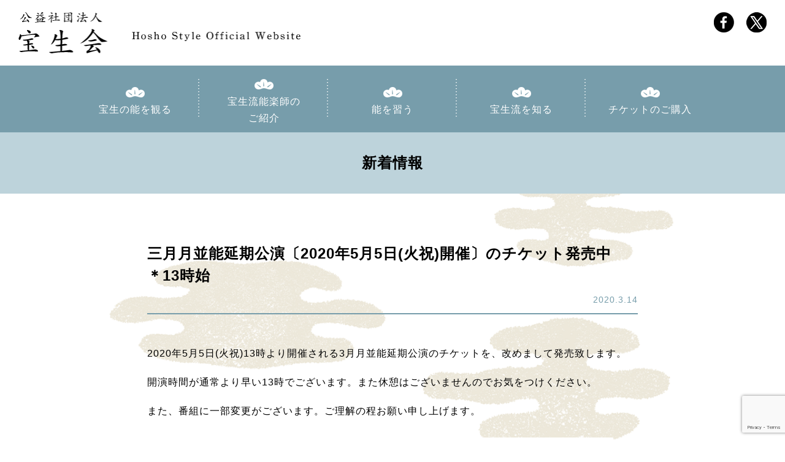

--- FILE ---
content_type: text/html; charset=UTF-8
request_url: http://www.hosho.or.jp/1529/
body_size: 6812
content:
<!DOCTYPE html>
<html lang="ja">
<head>
	<meta charset="UTF-8" />
	<title>三月月並能延期公演〔2020年5月5日(火祝)開催〕のチケット発売中　＊13時始 | 公益社団法人 宝生会</title>
	
	<meta name="viewport" content="width=device-width, initial-scale=1"/>
	
	<link rel="shortcut icon" href="http://www.hosho.or.jp/wp/wp-content/themes/hosho/images/favicon.ico" />
	<link rel="apple-touch-icon" href="http://www.hosho.or.jp/wp/wp-content/themes/hosho/images/favicon_sp.png"/>
	<meta name="format-detection" content="telephone=no">
	
  <link href="https://fonts.googleapis.com/css?family=Sawarabi+Mincho" rel="stylesheet">
	<link rel="stylesheet" href="http://www.hosho.or.jp/wp/wp-content/themes/hosho/css/all.min.css">
  <link rel="stylesheet" href="http://www.hosho.or.jp/wp/wp-content/themes/hosho/js/slick/slick.css">
  <link rel="stylesheet" href="http://www.hosho.or.jp/wp/wp-content/themes/hosho/js/slick/slick-theme.css">
	<meta name='robots' content='index, follow, max-image-preview:large, max-snippet:-1, max-video-preview:-1' />

	<!-- This site is optimized with the Yoast SEO plugin v20.2.1 - https://yoast.com/wordpress/plugins/seo/ -->
	<link rel="canonical" href="http://www.hosho.or.jp/1529/" />
	<meta property="og:locale" content="ja_JP" />
	<meta property="og:type" content="article" />
	<meta property="og:title" content="三月月並能延期公演〔2020年5月5日(火祝)開催〕のチケット発売中　＊13時始 | 公益社団法人 宝生会" />
	<meta property="og:description" content="2020年5月5日(火祝)13時より開催される3月月並能延期公演のチケットを、改めまして発売致します。 開演時間が通常より早い13時でございます。また休憩はございませんのでお気をつけください。 また、番組に一部変更がござ [&hellip;]" />
	<meta property="og:url" content="http://www.hosho.or.jp/1529/" />
	<meta property="og:site_name" content="公益社団法人 宝生会" />
	<meta property="article:publisher" content="https://www.facebook.com/hoshokai/" />
	<meta property="article:published_time" content="2020-03-14T00:59:38+00:00" />
	<meta property="article:modified_time" content="2020-03-13T10:50:13+00:00" />
	<meta name="author" content="牧野恒良" />
	<meta name="twitter:card" content="summary_large_image" />
	<meta name="twitter:label1" content="執筆者" />
	<meta name="twitter:data1" content="牧野恒良" />
	<script type="application/ld+json" class="yoast-schema-graph">{"@context":"https://schema.org","@graph":[{"@type":"Article","@id":"http://www.hosho.or.jp/1529/#article","isPartOf":{"@id":"http://www.hosho.or.jp/1529/"},"author":{"name":"牧野恒良","@id":"https://www.hosho.or.jp/#/schema/person/43efd77ad8014d65a50a00560c446b5b"},"headline":"三月月並能延期公演〔2020年5月5日(火祝)開催〕のチケット発売中　＊13時始","datePublished":"2020-03-14T00:59:38+00:00","dateModified":"2020-03-13T10:50:13+00:00","mainEntityOfPage":{"@id":"http://www.hosho.or.jp/1529/"},"wordCount":0,"publisher":{"@id":"https://www.hosho.or.jp/#organization"},"inLanguage":"ja"},{"@type":"WebPage","@id":"http://www.hosho.or.jp/1529/","url":"http://www.hosho.or.jp/1529/","name":"三月月並能延期公演〔2020年5月5日(火祝)開催〕のチケット発売中　＊13時始 | 公益社団法人 宝生会","isPartOf":{"@id":"https://www.hosho.or.jp/#website"},"datePublished":"2020-03-14T00:59:38+00:00","dateModified":"2020-03-13T10:50:13+00:00","breadcrumb":{"@id":"http://www.hosho.or.jp/1529/#breadcrumb"},"inLanguage":"ja","potentialAction":[{"@type":"ReadAction","target":["http://www.hosho.or.jp/1529/"]}]},{"@type":"BreadcrumbList","@id":"http://www.hosho.or.jp/1529/#breadcrumb","itemListElement":[{"@type":"ListItem","position":1,"name":"ホーム","item":"https://www.hosho.or.jp/"},{"@type":"ListItem","position":2,"name":"新着情報一覧","item":"https://www.hosho.or.jp/news/"},{"@type":"ListItem","position":3,"name":"三月月並能延期公演〔2020年5月5日(火祝)開催〕のチケット発売中　＊13時始"}]},{"@type":"WebSite","@id":"https://www.hosho.or.jp/#website","url":"https://www.hosho.or.jp/","name":"公益社団法人 宝生会","description":"【シテ方宝生流】公益社団法人宝生会の公式WEBサイト","publisher":{"@id":"https://www.hosho.or.jp/#organization"},"potentialAction":[{"@type":"SearchAction","target":{"@type":"EntryPoint","urlTemplate":"https://www.hosho.or.jp/?s={search_term_string}"},"query-input":"required name=search_term_string"}],"inLanguage":"ja"},{"@type":"Organization","@id":"https://www.hosho.or.jp/#organization","name":"公益社団法人 宝生会","url":"https://www.hosho.or.jp/","logo":{"@type":"ImageObject","inLanguage":"ja","@id":"https://www.hosho.or.jp/#/schema/logo/image/","url":"https://www.hosho.or.jp/wp/wp-content/uploads/2024/09/組織ロゴ02.png","contentUrl":"https://www.hosho.or.jp/wp/wp-content/uploads/2024/09/組織ロゴ02.png","width":200,"height":200,"caption":"公益社団法人 宝生会"},"image":{"@id":"https://www.hosho.or.jp/#/schema/logo/image/"},"sameAs":["https://www.facebook.com/hoshokai/","https://x.com/hoshokai159"]},{"@type":"Person","@id":"https://www.hosho.or.jp/#/schema/person/43efd77ad8014d65a50a00560c446b5b","name":"牧野恒良","image":{"@type":"ImageObject","inLanguage":"ja","@id":"https://www.hosho.or.jp/#/schema/person/image/","url":"http://1.gravatar.com/avatar/ddfdef89f8231dea2852d657b831feb8?s=96&d=mm&r=g","contentUrl":"http://1.gravatar.com/avatar/ddfdef89f8231dea2852d657b831feb8?s=96&d=mm&r=g","caption":"牧野恒良"},"url":"http://www.hosho.or.jp/author/hoshokaim/"}]}</script>
	<!-- / Yoast SEO plugin. -->


<link rel='dns-prefetch' href='//ajax.googleapis.com' />
<link rel='stylesheet' id='wp-block-library-css' href='http://www.hosho.or.jp/wp/wp-includes/css/dist/block-library/style.min.css?ver=6.5.7' type='text/css' media='all' />
<style id='classic-theme-styles-inline-css' type='text/css'>
/*! This file is auto-generated */
.wp-block-button__link{color:#fff;background-color:#32373c;border-radius:9999px;box-shadow:none;text-decoration:none;padding:calc(.667em + 2px) calc(1.333em + 2px);font-size:1.125em}.wp-block-file__button{background:#32373c;color:#fff;text-decoration:none}
</style>
<style id='global-styles-inline-css' type='text/css'>
body{--wp--preset--color--black: #000000;--wp--preset--color--cyan-bluish-gray: #abb8c3;--wp--preset--color--white: #ffffff;--wp--preset--color--pale-pink: #f78da7;--wp--preset--color--vivid-red: #cf2e2e;--wp--preset--color--luminous-vivid-orange: #ff6900;--wp--preset--color--luminous-vivid-amber: #fcb900;--wp--preset--color--light-green-cyan: #7bdcb5;--wp--preset--color--vivid-green-cyan: #00d084;--wp--preset--color--pale-cyan-blue: #8ed1fc;--wp--preset--color--vivid-cyan-blue: #0693e3;--wp--preset--color--vivid-purple: #9b51e0;--wp--preset--gradient--vivid-cyan-blue-to-vivid-purple: linear-gradient(135deg,rgba(6,147,227,1) 0%,rgb(155,81,224) 100%);--wp--preset--gradient--light-green-cyan-to-vivid-green-cyan: linear-gradient(135deg,rgb(122,220,180) 0%,rgb(0,208,130) 100%);--wp--preset--gradient--luminous-vivid-amber-to-luminous-vivid-orange: linear-gradient(135deg,rgba(252,185,0,1) 0%,rgba(255,105,0,1) 100%);--wp--preset--gradient--luminous-vivid-orange-to-vivid-red: linear-gradient(135deg,rgba(255,105,0,1) 0%,rgb(207,46,46) 100%);--wp--preset--gradient--very-light-gray-to-cyan-bluish-gray: linear-gradient(135deg,rgb(238,238,238) 0%,rgb(169,184,195) 100%);--wp--preset--gradient--cool-to-warm-spectrum: linear-gradient(135deg,rgb(74,234,220) 0%,rgb(151,120,209) 20%,rgb(207,42,186) 40%,rgb(238,44,130) 60%,rgb(251,105,98) 80%,rgb(254,248,76) 100%);--wp--preset--gradient--blush-light-purple: linear-gradient(135deg,rgb(255,206,236) 0%,rgb(152,150,240) 100%);--wp--preset--gradient--blush-bordeaux: linear-gradient(135deg,rgb(254,205,165) 0%,rgb(254,45,45) 50%,rgb(107,0,62) 100%);--wp--preset--gradient--luminous-dusk: linear-gradient(135deg,rgb(255,203,112) 0%,rgb(199,81,192) 50%,rgb(65,88,208) 100%);--wp--preset--gradient--pale-ocean: linear-gradient(135deg,rgb(255,245,203) 0%,rgb(182,227,212) 50%,rgb(51,167,181) 100%);--wp--preset--gradient--electric-grass: linear-gradient(135deg,rgb(202,248,128) 0%,rgb(113,206,126) 100%);--wp--preset--gradient--midnight: linear-gradient(135deg,rgb(2,3,129) 0%,rgb(40,116,252) 100%);--wp--preset--font-size--small: 13px;--wp--preset--font-size--medium: 20px;--wp--preset--font-size--large: 36px;--wp--preset--font-size--x-large: 42px;--wp--preset--spacing--20: 0.44rem;--wp--preset--spacing--30: 0.67rem;--wp--preset--spacing--40: 1rem;--wp--preset--spacing--50: 1.5rem;--wp--preset--spacing--60: 2.25rem;--wp--preset--spacing--70: 3.38rem;--wp--preset--spacing--80: 5.06rem;--wp--preset--shadow--natural: 6px 6px 9px rgba(0, 0, 0, 0.2);--wp--preset--shadow--deep: 12px 12px 50px rgba(0, 0, 0, 0.4);--wp--preset--shadow--sharp: 6px 6px 0px rgba(0, 0, 0, 0.2);--wp--preset--shadow--outlined: 6px 6px 0px -3px rgba(255, 255, 255, 1), 6px 6px rgba(0, 0, 0, 1);--wp--preset--shadow--crisp: 6px 6px 0px rgba(0, 0, 0, 1);}:where(.is-layout-flex){gap: 0.5em;}:where(.is-layout-grid){gap: 0.5em;}body .is-layout-flex{display: flex;}body .is-layout-flex{flex-wrap: wrap;align-items: center;}body .is-layout-flex > *{margin: 0;}body .is-layout-grid{display: grid;}body .is-layout-grid > *{margin: 0;}:where(.wp-block-columns.is-layout-flex){gap: 2em;}:where(.wp-block-columns.is-layout-grid){gap: 2em;}:where(.wp-block-post-template.is-layout-flex){gap: 1.25em;}:where(.wp-block-post-template.is-layout-grid){gap: 1.25em;}.has-black-color{color: var(--wp--preset--color--black) !important;}.has-cyan-bluish-gray-color{color: var(--wp--preset--color--cyan-bluish-gray) !important;}.has-white-color{color: var(--wp--preset--color--white) !important;}.has-pale-pink-color{color: var(--wp--preset--color--pale-pink) !important;}.has-vivid-red-color{color: var(--wp--preset--color--vivid-red) !important;}.has-luminous-vivid-orange-color{color: var(--wp--preset--color--luminous-vivid-orange) !important;}.has-luminous-vivid-amber-color{color: var(--wp--preset--color--luminous-vivid-amber) !important;}.has-light-green-cyan-color{color: var(--wp--preset--color--light-green-cyan) !important;}.has-vivid-green-cyan-color{color: var(--wp--preset--color--vivid-green-cyan) !important;}.has-pale-cyan-blue-color{color: var(--wp--preset--color--pale-cyan-blue) !important;}.has-vivid-cyan-blue-color{color: var(--wp--preset--color--vivid-cyan-blue) !important;}.has-vivid-purple-color{color: var(--wp--preset--color--vivid-purple) !important;}.has-black-background-color{background-color: var(--wp--preset--color--black) !important;}.has-cyan-bluish-gray-background-color{background-color: var(--wp--preset--color--cyan-bluish-gray) !important;}.has-white-background-color{background-color: var(--wp--preset--color--white) !important;}.has-pale-pink-background-color{background-color: var(--wp--preset--color--pale-pink) !important;}.has-vivid-red-background-color{background-color: var(--wp--preset--color--vivid-red) !important;}.has-luminous-vivid-orange-background-color{background-color: var(--wp--preset--color--luminous-vivid-orange) !important;}.has-luminous-vivid-amber-background-color{background-color: var(--wp--preset--color--luminous-vivid-amber) !important;}.has-light-green-cyan-background-color{background-color: var(--wp--preset--color--light-green-cyan) !important;}.has-vivid-green-cyan-background-color{background-color: var(--wp--preset--color--vivid-green-cyan) !important;}.has-pale-cyan-blue-background-color{background-color: var(--wp--preset--color--pale-cyan-blue) !important;}.has-vivid-cyan-blue-background-color{background-color: var(--wp--preset--color--vivid-cyan-blue) !important;}.has-vivid-purple-background-color{background-color: var(--wp--preset--color--vivid-purple) !important;}.has-black-border-color{border-color: var(--wp--preset--color--black) !important;}.has-cyan-bluish-gray-border-color{border-color: var(--wp--preset--color--cyan-bluish-gray) !important;}.has-white-border-color{border-color: var(--wp--preset--color--white) !important;}.has-pale-pink-border-color{border-color: var(--wp--preset--color--pale-pink) !important;}.has-vivid-red-border-color{border-color: var(--wp--preset--color--vivid-red) !important;}.has-luminous-vivid-orange-border-color{border-color: var(--wp--preset--color--luminous-vivid-orange) !important;}.has-luminous-vivid-amber-border-color{border-color: var(--wp--preset--color--luminous-vivid-amber) !important;}.has-light-green-cyan-border-color{border-color: var(--wp--preset--color--light-green-cyan) !important;}.has-vivid-green-cyan-border-color{border-color: var(--wp--preset--color--vivid-green-cyan) !important;}.has-pale-cyan-blue-border-color{border-color: var(--wp--preset--color--pale-cyan-blue) !important;}.has-vivid-cyan-blue-border-color{border-color: var(--wp--preset--color--vivid-cyan-blue) !important;}.has-vivid-purple-border-color{border-color: var(--wp--preset--color--vivid-purple) !important;}.has-vivid-cyan-blue-to-vivid-purple-gradient-background{background: var(--wp--preset--gradient--vivid-cyan-blue-to-vivid-purple) !important;}.has-light-green-cyan-to-vivid-green-cyan-gradient-background{background: var(--wp--preset--gradient--light-green-cyan-to-vivid-green-cyan) !important;}.has-luminous-vivid-amber-to-luminous-vivid-orange-gradient-background{background: var(--wp--preset--gradient--luminous-vivid-amber-to-luminous-vivid-orange) !important;}.has-luminous-vivid-orange-to-vivid-red-gradient-background{background: var(--wp--preset--gradient--luminous-vivid-orange-to-vivid-red) !important;}.has-very-light-gray-to-cyan-bluish-gray-gradient-background{background: var(--wp--preset--gradient--very-light-gray-to-cyan-bluish-gray) !important;}.has-cool-to-warm-spectrum-gradient-background{background: var(--wp--preset--gradient--cool-to-warm-spectrum) !important;}.has-blush-light-purple-gradient-background{background: var(--wp--preset--gradient--blush-light-purple) !important;}.has-blush-bordeaux-gradient-background{background: var(--wp--preset--gradient--blush-bordeaux) !important;}.has-luminous-dusk-gradient-background{background: var(--wp--preset--gradient--luminous-dusk) !important;}.has-pale-ocean-gradient-background{background: var(--wp--preset--gradient--pale-ocean) !important;}.has-electric-grass-gradient-background{background: var(--wp--preset--gradient--electric-grass) !important;}.has-midnight-gradient-background{background: var(--wp--preset--gradient--midnight) !important;}.has-small-font-size{font-size: var(--wp--preset--font-size--small) !important;}.has-medium-font-size{font-size: var(--wp--preset--font-size--medium) !important;}.has-large-font-size{font-size: var(--wp--preset--font-size--large) !important;}.has-x-large-font-size{font-size: var(--wp--preset--font-size--x-large) !important;}
.wp-block-navigation a:where(:not(.wp-element-button)){color: inherit;}
:where(.wp-block-post-template.is-layout-flex){gap: 1.25em;}:where(.wp-block-post-template.is-layout-grid){gap: 1.25em;}
:where(.wp-block-columns.is-layout-flex){gap: 2em;}:where(.wp-block-columns.is-layout-grid){gap: 2em;}
.wp-block-pullquote{font-size: 1.5em;line-height: 1.6;}
</style>
<link rel='stylesheet' id='wp-pagenavi-css' href='http://www.hosho.or.jp/wp/wp-content/plugins/wp-pagenavi/pagenavi-css.css?ver=2.70' type='text/css' media='all' />
<link rel='stylesheet' id='my-normalize-css' href='http://www.hosho.or.jp/wp/wp-content/themes/hosho/css/normalize.css?ver=1770102818' type='text/css' media='all' />
<link rel='stylesheet' id='my-style-css' href='http://www.hosho.or.jp/wp/wp-content/themes/hosho/style.css?ver=1770102818' type='text/css' media='all' />
<script type="text/javascript" src="//ajax.googleapis.com/ajax/libs/jquery/2.1.4/jquery.min.js" id="jquery-js"></script>
<link rel="https://api.w.org/" href="http://www.hosho.or.jp/wp-json/" /><link rel="alternate" type="application/json" href="http://www.hosho.or.jp/wp-json/wp/v2/posts/1529" /><link rel='shortlink' href='http://www.hosho.or.jp/?p=1529' />
<link rel="alternate" type="application/json+oembed" href="http://www.hosho.or.jp/wp-json/oembed/1.0/embed?url=http%3A%2F%2Fwww.hosho.or.jp%2F1529%2F" />
<link rel="alternate" type="text/xml+oembed" href="http://www.hosho.or.jp/wp-json/oembed/1.0/embed?url=http%3A%2F%2Fwww.hosho.or.jp%2F1529%2F&#038;format=xml" />
<link rel="icon" href="http://www.hosho.or.jp/wp/wp-content/uploads/2024/09/favicon.ico" sizes="32x32" />
<link rel="icon" href="http://www.hosho.or.jp/wp/wp-content/uploads/2024/09/favicon.ico" sizes="192x192" />
<link rel="apple-touch-icon" href="http://www.hosho.or.jp/wp/wp-content/uploads/2024/09/favicon.ico" />
<meta name="msapplication-TileImage" content="http://www.hosho.or.jp/wp/wp-content/uploads/2024/09/favicon.ico" />
	
	<script src="http://www.hosho.or.jp/wp/wp-content/themes/hosho/js/script.js" type="text/javascript"></script>
  <script src="http://www.hosho.or.jp/wp/wp-content/themes/hosho/js/slick/slick.min.js" type="text/javascript"></script>
  	
	  <!-- Google tag (gtag.js) --> 
<script async src="https://www.googletagmanager.com/gtag/js?id=AW-11006723634"></script>
<script> window.dataLayer = window.dataLayer || []; function gtag(){dataLayer.push(arguments);} gtag('js', new Date()); gtag('config', 'AW-11006723634'); </script>
</head>

<body>
<div id="page">
      <header id="site_header">
      <a id="header_logo" href="http://www.hosho.or.jp/">
        <img src="http://www.hosho.or.jp/wp/wp-content/themes/hosho/images/common/header_logo.png" alt="公益社団法人 宝生会" />
      </a>
      <div id="header_right">
        <ul id="header_sns">
                    <li>
            <a href="https://www.facebook.com/hoshokai/" target="_blank">
              <img src="http://www.hosho.or.jp/wp/wp-content/themes/hosho/images/common/icon_fb_bk.png" alt="Facebook" />
            </a>
          </li>
          <li>
            <a href="https://twitter.com/hoshokai159" target="_blank">
              <img src="http://www.hosho.or.jp/wp/wp-content/themes/hosho/images/common/icon_tw_bk.png" alt="Twitter" />
            </a>
          </li>
        </ul>
      </div>
      
    </header>
  
    <nav class="main_navigation">
  <dl class="menu_wrap accordion">
    <dt>
      <span class="border"></span>
      <span class="border"></span>
      <span class="border"></span>
    </dt>
    <dd>
      <ul class="wrapper">
        <li>
          <a href="http://www.hosho.or.jp/nohgakudo_schedule/">宝生の能を観る</a>
        </li>
        <li>
          <a href="http://www.hosho.or.jp/member/">宝生流能楽師の<br />ご紹介</a>
        </li>
        <li>
          <a href="http://www.hosho.or.jp/class/">能を習う</a>
        </li>
        <li>
          <a href="http://www.hosho.or.jp/history/">宝生流を知る</a>
			<li>
<a href="http://www.hosho.or.jp/ticket/">チケットのご購入</a>
</li>
        </li>
      </ul>
    </dd>
  </dl>
</nav>    

  <div id="page_news" class="page_bg">
    <p class="title_bg">新着情報</p>
    <div id="news_container" class="wrapper">
      
      
        <div id="news_header">
          <h1>三月月並能延期公演〔2020年5月5日(火祝)開催〕のチケット発売中　＊13時始</h1>
          <p class="posted_date">2020.3.14</p>
        </div>

        <div class="entry_content">
          
<p>2020年5月5日(火祝)13時より開催される3月月並能延期公演のチケットを、改めまして発売致します。</p>



<p>開演時間が通常より早い13時でございます。また休憩はございませんのでお気をつけください。</p>



<p>また、番組に一部変更がございます。ご理解の程お願い申し上げます。</p>



<figure class="wp-block-image size-large"><img fetchpriority="high" decoding="async" width="1024" height="724" src="http://www.hosho.or.jp/wp/wp-content/uploads/2020/03/20203月月並能五雲会【延期後】_page-0001-2-1024x724.jpg" alt="" class="wp-image-1552"/></figure>



<p><a href="http://www.hosho.or.jp/ticket/">チケットのご購入はこちら</a></p>
        </div>

        <nav class="nav_single clear">
          <span class="nav_prev">
            <a href="http://www.hosho.or.jp/1535/" rel="next"><i class="fa fa-chevron-circle-left" aria-hidden="true"></i> 次の記事</a></i>
          </span>
          <span class="nav_arc"><a href="http://www.hosho.or.jp/news/">新着情報一覧へ</a></span>
          <span class="nav_next">
            <a href="http://www.hosho.or.jp/1506/" rel="prev">前の記事 <i class="fa fa-chevron-circle-right" aria-hidden="true"></i></a>          </span>
        </nav>
              
    </div>
	</div>

	
	<footer id="site_footer">
    <div id="footer_map" class="wrapper">
      <ul>
        <li>
          <a href="http://www.hosho.or.jp/">トップ</a>
        </li>
        <li>
          <a href="http://www.hosho.or.jp/contact/">お問い合せ</a>
        </li>
        <li>
          <a href="http://www.hosho.or.jp/news/">新着一覧</a>
        </li>
              </ul>
      <ul>
        <li>
          <a href="http://www.hosho.or.jp/history/">宝生流を知る</a>
          <ul class="footer_subNav">
                        <li>
              <a href="http://www.hosho.or.jp/history/">宝生流とは・宝生流の歴史</a>
            </li>
            
                        <li>
              <a href="http://www.hosho.or.jp/about/">公益社団法人宝生会について</a>
            </li>           
            <li>
              <a href="http://www.hosho.or.jp/about/official/">　 - 役員一覧</a>
            </li>
            <li>
              <a href="http://www.hosho.or.jp/about/data/">　 - 財務情報</a>
            </li>
            <li>
              <a href="http://www.hosho.or.jp/about/statute/">　 - 定款</a>
            </li>
		    <li>
              <a href="http://www.hosho.or.jp/about/yakuinhoshu/">　 - 役員報酬規程</a>
            </li>	  
                        <li>
              <a href="http://www.hosho.or.jp/magazine/">雑誌「宝生」のご案内</a>
            </li>
            <li>
              <a href="http://www.hosho.or.jp/backnumber/">　 - 雑誌「宝生」バックナンバー</a>
            </li>
          </ul>
        </li>
        <li>
          <a href="http://www.hosho.or.jp/nohgakudo_schedule/">宝生流の能を観る</a>
          <ul class="footer_subNav">
            <li>
              <a href="http://www.hosho.or.jp/nohgakudo/">宝生能楽堂のご案内</a>
            </li>
            <li>
              <a href="http://www.hosho.or.jp/nohgakudo_schedule/">宝生能楽堂公演スケジュール</a>
            </li>         
            <li>
              <a href="http://www.hosho.or.jp/nohgakudo/guide/">宝生能楽堂ご利用案内-能の見方・鑑賞のマナー-</a>
            </li>
            <li>
              <a href="http://www.hosho.or.jp/ticket/">チケット購入</a>
            </li>
          </ul>
        </li>
      </ul>
      <ul>
        <li>
          <a href="http://www.hosho.or.jp/member/">宝生流の能楽師のご紹介</a>
        </li>
        <li>
          <a href="http://www.hosho.or.jp/class/">能を習う</a>
          <ul class="footer_subNav">
            <li>
              <a href="http://www.hosho.or.jp/class/">能のお稽古のススメ</a>
            </li>
            <li>
              <a href="http://www.hosho.or.jp/class/beginner/">　 - 謡曲・仕舞教室のご案内</a>
            </li>
            <li>
              <a href="http://www.hosho.or.jp/class/beginner/#beginner02">　 - 夏休み親子教室のご案内</a>
            </li>
                      </ul>       
        </li>
      </ul>
      <ul>
                <li>
          <a href="http://www.hosho.or.jp/link/">リンク</a>
        </li>
        <li>
          <a href="http://www.hosho.or.jp/supporter/">賛助会員・寄付のご案内</a>
          <ul class="footer_subNav">
            <li>
              <a href="http://www.hosho.or.jp/supporter-list/">賛助会員芳名録</a>
            </li>
          </ul>     
        </li>
                <li>
          <a href="https://twitter.com/hoshokai159" target="_blank">X</a>
        </li>
        <li>
          <a href="https://www.facebook.com/hoshokai/" target="_blank">Facebook</a>
        </li>
      </ul>
    </div>
		
    <p id="footer_copy">Copyright © Hosho All Rights Reserved.</p>
	</footer>
	
</div><!-- #page -->

<script type="text/javascript" src="https://www.google.com/recaptcha/api.js?render=6LfLGfwkAAAAAEqKwwFrdajs8BrCkNVyLGuM3FLX&amp;ver=3.0" id="google-recaptcha-js"></script>
<script type="text/javascript" src="http://www.hosho.or.jp/wp/wp-includes/js/dist/vendor/wp-polyfill-inert.min.js?ver=3.1.2" id="wp-polyfill-inert-js"></script>
<script type="text/javascript" src="http://www.hosho.or.jp/wp/wp-includes/js/dist/vendor/regenerator-runtime.min.js?ver=0.14.0" id="regenerator-runtime-js"></script>
<script type="text/javascript" src="http://www.hosho.or.jp/wp/wp-includes/js/dist/vendor/wp-polyfill.min.js?ver=3.15.0" id="wp-polyfill-js"></script>
<script type="text/javascript" id="wpcf7-recaptcha-js-extra">
/* <![CDATA[ */
var wpcf7_recaptcha = {"sitekey":"6LfLGfwkAAAAAEqKwwFrdajs8BrCkNVyLGuM3FLX","actions":{"homepage":"homepage","contactform":"contactform"}};
/* ]]> */
</script>
<script type="text/javascript" src="http://www.hosho.or.jp/wp/wp-content/plugins/contact-form-7/modules/recaptcha/index.js?ver=5.7.6" id="wpcf7-recaptcha-js"></script>
</body>
</html>

--- FILE ---
content_type: text/html; charset=utf-8
request_url: https://www.google.com/recaptcha/api2/anchor?ar=1&k=6LfLGfwkAAAAAEqKwwFrdajs8BrCkNVyLGuM3FLX&co=aHR0cDovL3d3dy5ob3Noby5vci5qcDo4MA..&hl=en&v=N67nZn4AqZkNcbeMu4prBgzg&size=invisible&anchor-ms=20000&execute-ms=30000&cb=eqcvb5etfiv
body_size: 48636
content:
<!DOCTYPE HTML><html dir="ltr" lang="en"><head><meta http-equiv="Content-Type" content="text/html; charset=UTF-8">
<meta http-equiv="X-UA-Compatible" content="IE=edge">
<title>reCAPTCHA</title>
<style type="text/css">
/* cyrillic-ext */
@font-face {
  font-family: 'Roboto';
  font-style: normal;
  font-weight: 400;
  font-stretch: 100%;
  src: url(//fonts.gstatic.com/s/roboto/v48/KFO7CnqEu92Fr1ME7kSn66aGLdTylUAMa3GUBHMdazTgWw.woff2) format('woff2');
  unicode-range: U+0460-052F, U+1C80-1C8A, U+20B4, U+2DE0-2DFF, U+A640-A69F, U+FE2E-FE2F;
}
/* cyrillic */
@font-face {
  font-family: 'Roboto';
  font-style: normal;
  font-weight: 400;
  font-stretch: 100%;
  src: url(//fonts.gstatic.com/s/roboto/v48/KFO7CnqEu92Fr1ME7kSn66aGLdTylUAMa3iUBHMdazTgWw.woff2) format('woff2');
  unicode-range: U+0301, U+0400-045F, U+0490-0491, U+04B0-04B1, U+2116;
}
/* greek-ext */
@font-face {
  font-family: 'Roboto';
  font-style: normal;
  font-weight: 400;
  font-stretch: 100%;
  src: url(//fonts.gstatic.com/s/roboto/v48/KFO7CnqEu92Fr1ME7kSn66aGLdTylUAMa3CUBHMdazTgWw.woff2) format('woff2');
  unicode-range: U+1F00-1FFF;
}
/* greek */
@font-face {
  font-family: 'Roboto';
  font-style: normal;
  font-weight: 400;
  font-stretch: 100%;
  src: url(//fonts.gstatic.com/s/roboto/v48/KFO7CnqEu92Fr1ME7kSn66aGLdTylUAMa3-UBHMdazTgWw.woff2) format('woff2');
  unicode-range: U+0370-0377, U+037A-037F, U+0384-038A, U+038C, U+038E-03A1, U+03A3-03FF;
}
/* math */
@font-face {
  font-family: 'Roboto';
  font-style: normal;
  font-weight: 400;
  font-stretch: 100%;
  src: url(//fonts.gstatic.com/s/roboto/v48/KFO7CnqEu92Fr1ME7kSn66aGLdTylUAMawCUBHMdazTgWw.woff2) format('woff2');
  unicode-range: U+0302-0303, U+0305, U+0307-0308, U+0310, U+0312, U+0315, U+031A, U+0326-0327, U+032C, U+032F-0330, U+0332-0333, U+0338, U+033A, U+0346, U+034D, U+0391-03A1, U+03A3-03A9, U+03B1-03C9, U+03D1, U+03D5-03D6, U+03F0-03F1, U+03F4-03F5, U+2016-2017, U+2034-2038, U+203C, U+2040, U+2043, U+2047, U+2050, U+2057, U+205F, U+2070-2071, U+2074-208E, U+2090-209C, U+20D0-20DC, U+20E1, U+20E5-20EF, U+2100-2112, U+2114-2115, U+2117-2121, U+2123-214F, U+2190, U+2192, U+2194-21AE, U+21B0-21E5, U+21F1-21F2, U+21F4-2211, U+2213-2214, U+2216-22FF, U+2308-230B, U+2310, U+2319, U+231C-2321, U+2336-237A, U+237C, U+2395, U+239B-23B7, U+23D0, U+23DC-23E1, U+2474-2475, U+25AF, U+25B3, U+25B7, U+25BD, U+25C1, U+25CA, U+25CC, U+25FB, U+266D-266F, U+27C0-27FF, U+2900-2AFF, U+2B0E-2B11, U+2B30-2B4C, U+2BFE, U+3030, U+FF5B, U+FF5D, U+1D400-1D7FF, U+1EE00-1EEFF;
}
/* symbols */
@font-face {
  font-family: 'Roboto';
  font-style: normal;
  font-weight: 400;
  font-stretch: 100%;
  src: url(//fonts.gstatic.com/s/roboto/v48/KFO7CnqEu92Fr1ME7kSn66aGLdTylUAMaxKUBHMdazTgWw.woff2) format('woff2');
  unicode-range: U+0001-000C, U+000E-001F, U+007F-009F, U+20DD-20E0, U+20E2-20E4, U+2150-218F, U+2190, U+2192, U+2194-2199, U+21AF, U+21E6-21F0, U+21F3, U+2218-2219, U+2299, U+22C4-22C6, U+2300-243F, U+2440-244A, U+2460-24FF, U+25A0-27BF, U+2800-28FF, U+2921-2922, U+2981, U+29BF, U+29EB, U+2B00-2BFF, U+4DC0-4DFF, U+FFF9-FFFB, U+10140-1018E, U+10190-1019C, U+101A0, U+101D0-101FD, U+102E0-102FB, U+10E60-10E7E, U+1D2C0-1D2D3, U+1D2E0-1D37F, U+1F000-1F0FF, U+1F100-1F1AD, U+1F1E6-1F1FF, U+1F30D-1F30F, U+1F315, U+1F31C, U+1F31E, U+1F320-1F32C, U+1F336, U+1F378, U+1F37D, U+1F382, U+1F393-1F39F, U+1F3A7-1F3A8, U+1F3AC-1F3AF, U+1F3C2, U+1F3C4-1F3C6, U+1F3CA-1F3CE, U+1F3D4-1F3E0, U+1F3ED, U+1F3F1-1F3F3, U+1F3F5-1F3F7, U+1F408, U+1F415, U+1F41F, U+1F426, U+1F43F, U+1F441-1F442, U+1F444, U+1F446-1F449, U+1F44C-1F44E, U+1F453, U+1F46A, U+1F47D, U+1F4A3, U+1F4B0, U+1F4B3, U+1F4B9, U+1F4BB, U+1F4BF, U+1F4C8-1F4CB, U+1F4D6, U+1F4DA, U+1F4DF, U+1F4E3-1F4E6, U+1F4EA-1F4ED, U+1F4F7, U+1F4F9-1F4FB, U+1F4FD-1F4FE, U+1F503, U+1F507-1F50B, U+1F50D, U+1F512-1F513, U+1F53E-1F54A, U+1F54F-1F5FA, U+1F610, U+1F650-1F67F, U+1F687, U+1F68D, U+1F691, U+1F694, U+1F698, U+1F6AD, U+1F6B2, U+1F6B9-1F6BA, U+1F6BC, U+1F6C6-1F6CF, U+1F6D3-1F6D7, U+1F6E0-1F6EA, U+1F6F0-1F6F3, U+1F6F7-1F6FC, U+1F700-1F7FF, U+1F800-1F80B, U+1F810-1F847, U+1F850-1F859, U+1F860-1F887, U+1F890-1F8AD, U+1F8B0-1F8BB, U+1F8C0-1F8C1, U+1F900-1F90B, U+1F93B, U+1F946, U+1F984, U+1F996, U+1F9E9, U+1FA00-1FA6F, U+1FA70-1FA7C, U+1FA80-1FA89, U+1FA8F-1FAC6, U+1FACE-1FADC, U+1FADF-1FAE9, U+1FAF0-1FAF8, U+1FB00-1FBFF;
}
/* vietnamese */
@font-face {
  font-family: 'Roboto';
  font-style: normal;
  font-weight: 400;
  font-stretch: 100%;
  src: url(//fonts.gstatic.com/s/roboto/v48/KFO7CnqEu92Fr1ME7kSn66aGLdTylUAMa3OUBHMdazTgWw.woff2) format('woff2');
  unicode-range: U+0102-0103, U+0110-0111, U+0128-0129, U+0168-0169, U+01A0-01A1, U+01AF-01B0, U+0300-0301, U+0303-0304, U+0308-0309, U+0323, U+0329, U+1EA0-1EF9, U+20AB;
}
/* latin-ext */
@font-face {
  font-family: 'Roboto';
  font-style: normal;
  font-weight: 400;
  font-stretch: 100%;
  src: url(//fonts.gstatic.com/s/roboto/v48/KFO7CnqEu92Fr1ME7kSn66aGLdTylUAMa3KUBHMdazTgWw.woff2) format('woff2');
  unicode-range: U+0100-02BA, U+02BD-02C5, U+02C7-02CC, U+02CE-02D7, U+02DD-02FF, U+0304, U+0308, U+0329, U+1D00-1DBF, U+1E00-1E9F, U+1EF2-1EFF, U+2020, U+20A0-20AB, U+20AD-20C0, U+2113, U+2C60-2C7F, U+A720-A7FF;
}
/* latin */
@font-face {
  font-family: 'Roboto';
  font-style: normal;
  font-weight: 400;
  font-stretch: 100%;
  src: url(//fonts.gstatic.com/s/roboto/v48/KFO7CnqEu92Fr1ME7kSn66aGLdTylUAMa3yUBHMdazQ.woff2) format('woff2');
  unicode-range: U+0000-00FF, U+0131, U+0152-0153, U+02BB-02BC, U+02C6, U+02DA, U+02DC, U+0304, U+0308, U+0329, U+2000-206F, U+20AC, U+2122, U+2191, U+2193, U+2212, U+2215, U+FEFF, U+FFFD;
}
/* cyrillic-ext */
@font-face {
  font-family: 'Roboto';
  font-style: normal;
  font-weight: 500;
  font-stretch: 100%;
  src: url(//fonts.gstatic.com/s/roboto/v48/KFO7CnqEu92Fr1ME7kSn66aGLdTylUAMa3GUBHMdazTgWw.woff2) format('woff2');
  unicode-range: U+0460-052F, U+1C80-1C8A, U+20B4, U+2DE0-2DFF, U+A640-A69F, U+FE2E-FE2F;
}
/* cyrillic */
@font-face {
  font-family: 'Roboto';
  font-style: normal;
  font-weight: 500;
  font-stretch: 100%;
  src: url(//fonts.gstatic.com/s/roboto/v48/KFO7CnqEu92Fr1ME7kSn66aGLdTylUAMa3iUBHMdazTgWw.woff2) format('woff2');
  unicode-range: U+0301, U+0400-045F, U+0490-0491, U+04B0-04B1, U+2116;
}
/* greek-ext */
@font-face {
  font-family: 'Roboto';
  font-style: normal;
  font-weight: 500;
  font-stretch: 100%;
  src: url(//fonts.gstatic.com/s/roboto/v48/KFO7CnqEu92Fr1ME7kSn66aGLdTylUAMa3CUBHMdazTgWw.woff2) format('woff2');
  unicode-range: U+1F00-1FFF;
}
/* greek */
@font-face {
  font-family: 'Roboto';
  font-style: normal;
  font-weight: 500;
  font-stretch: 100%;
  src: url(//fonts.gstatic.com/s/roboto/v48/KFO7CnqEu92Fr1ME7kSn66aGLdTylUAMa3-UBHMdazTgWw.woff2) format('woff2');
  unicode-range: U+0370-0377, U+037A-037F, U+0384-038A, U+038C, U+038E-03A1, U+03A3-03FF;
}
/* math */
@font-face {
  font-family: 'Roboto';
  font-style: normal;
  font-weight: 500;
  font-stretch: 100%;
  src: url(//fonts.gstatic.com/s/roboto/v48/KFO7CnqEu92Fr1ME7kSn66aGLdTylUAMawCUBHMdazTgWw.woff2) format('woff2');
  unicode-range: U+0302-0303, U+0305, U+0307-0308, U+0310, U+0312, U+0315, U+031A, U+0326-0327, U+032C, U+032F-0330, U+0332-0333, U+0338, U+033A, U+0346, U+034D, U+0391-03A1, U+03A3-03A9, U+03B1-03C9, U+03D1, U+03D5-03D6, U+03F0-03F1, U+03F4-03F5, U+2016-2017, U+2034-2038, U+203C, U+2040, U+2043, U+2047, U+2050, U+2057, U+205F, U+2070-2071, U+2074-208E, U+2090-209C, U+20D0-20DC, U+20E1, U+20E5-20EF, U+2100-2112, U+2114-2115, U+2117-2121, U+2123-214F, U+2190, U+2192, U+2194-21AE, U+21B0-21E5, U+21F1-21F2, U+21F4-2211, U+2213-2214, U+2216-22FF, U+2308-230B, U+2310, U+2319, U+231C-2321, U+2336-237A, U+237C, U+2395, U+239B-23B7, U+23D0, U+23DC-23E1, U+2474-2475, U+25AF, U+25B3, U+25B7, U+25BD, U+25C1, U+25CA, U+25CC, U+25FB, U+266D-266F, U+27C0-27FF, U+2900-2AFF, U+2B0E-2B11, U+2B30-2B4C, U+2BFE, U+3030, U+FF5B, U+FF5D, U+1D400-1D7FF, U+1EE00-1EEFF;
}
/* symbols */
@font-face {
  font-family: 'Roboto';
  font-style: normal;
  font-weight: 500;
  font-stretch: 100%;
  src: url(//fonts.gstatic.com/s/roboto/v48/KFO7CnqEu92Fr1ME7kSn66aGLdTylUAMaxKUBHMdazTgWw.woff2) format('woff2');
  unicode-range: U+0001-000C, U+000E-001F, U+007F-009F, U+20DD-20E0, U+20E2-20E4, U+2150-218F, U+2190, U+2192, U+2194-2199, U+21AF, U+21E6-21F0, U+21F3, U+2218-2219, U+2299, U+22C4-22C6, U+2300-243F, U+2440-244A, U+2460-24FF, U+25A0-27BF, U+2800-28FF, U+2921-2922, U+2981, U+29BF, U+29EB, U+2B00-2BFF, U+4DC0-4DFF, U+FFF9-FFFB, U+10140-1018E, U+10190-1019C, U+101A0, U+101D0-101FD, U+102E0-102FB, U+10E60-10E7E, U+1D2C0-1D2D3, U+1D2E0-1D37F, U+1F000-1F0FF, U+1F100-1F1AD, U+1F1E6-1F1FF, U+1F30D-1F30F, U+1F315, U+1F31C, U+1F31E, U+1F320-1F32C, U+1F336, U+1F378, U+1F37D, U+1F382, U+1F393-1F39F, U+1F3A7-1F3A8, U+1F3AC-1F3AF, U+1F3C2, U+1F3C4-1F3C6, U+1F3CA-1F3CE, U+1F3D4-1F3E0, U+1F3ED, U+1F3F1-1F3F3, U+1F3F5-1F3F7, U+1F408, U+1F415, U+1F41F, U+1F426, U+1F43F, U+1F441-1F442, U+1F444, U+1F446-1F449, U+1F44C-1F44E, U+1F453, U+1F46A, U+1F47D, U+1F4A3, U+1F4B0, U+1F4B3, U+1F4B9, U+1F4BB, U+1F4BF, U+1F4C8-1F4CB, U+1F4D6, U+1F4DA, U+1F4DF, U+1F4E3-1F4E6, U+1F4EA-1F4ED, U+1F4F7, U+1F4F9-1F4FB, U+1F4FD-1F4FE, U+1F503, U+1F507-1F50B, U+1F50D, U+1F512-1F513, U+1F53E-1F54A, U+1F54F-1F5FA, U+1F610, U+1F650-1F67F, U+1F687, U+1F68D, U+1F691, U+1F694, U+1F698, U+1F6AD, U+1F6B2, U+1F6B9-1F6BA, U+1F6BC, U+1F6C6-1F6CF, U+1F6D3-1F6D7, U+1F6E0-1F6EA, U+1F6F0-1F6F3, U+1F6F7-1F6FC, U+1F700-1F7FF, U+1F800-1F80B, U+1F810-1F847, U+1F850-1F859, U+1F860-1F887, U+1F890-1F8AD, U+1F8B0-1F8BB, U+1F8C0-1F8C1, U+1F900-1F90B, U+1F93B, U+1F946, U+1F984, U+1F996, U+1F9E9, U+1FA00-1FA6F, U+1FA70-1FA7C, U+1FA80-1FA89, U+1FA8F-1FAC6, U+1FACE-1FADC, U+1FADF-1FAE9, U+1FAF0-1FAF8, U+1FB00-1FBFF;
}
/* vietnamese */
@font-face {
  font-family: 'Roboto';
  font-style: normal;
  font-weight: 500;
  font-stretch: 100%;
  src: url(//fonts.gstatic.com/s/roboto/v48/KFO7CnqEu92Fr1ME7kSn66aGLdTylUAMa3OUBHMdazTgWw.woff2) format('woff2');
  unicode-range: U+0102-0103, U+0110-0111, U+0128-0129, U+0168-0169, U+01A0-01A1, U+01AF-01B0, U+0300-0301, U+0303-0304, U+0308-0309, U+0323, U+0329, U+1EA0-1EF9, U+20AB;
}
/* latin-ext */
@font-face {
  font-family: 'Roboto';
  font-style: normal;
  font-weight: 500;
  font-stretch: 100%;
  src: url(//fonts.gstatic.com/s/roboto/v48/KFO7CnqEu92Fr1ME7kSn66aGLdTylUAMa3KUBHMdazTgWw.woff2) format('woff2');
  unicode-range: U+0100-02BA, U+02BD-02C5, U+02C7-02CC, U+02CE-02D7, U+02DD-02FF, U+0304, U+0308, U+0329, U+1D00-1DBF, U+1E00-1E9F, U+1EF2-1EFF, U+2020, U+20A0-20AB, U+20AD-20C0, U+2113, U+2C60-2C7F, U+A720-A7FF;
}
/* latin */
@font-face {
  font-family: 'Roboto';
  font-style: normal;
  font-weight: 500;
  font-stretch: 100%;
  src: url(//fonts.gstatic.com/s/roboto/v48/KFO7CnqEu92Fr1ME7kSn66aGLdTylUAMa3yUBHMdazQ.woff2) format('woff2');
  unicode-range: U+0000-00FF, U+0131, U+0152-0153, U+02BB-02BC, U+02C6, U+02DA, U+02DC, U+0304, U+0308, U+0329, U+2000-206F, U+20AC, U+2122, U+2191, U+2193, U+2212, U+2215, U+FEFF, U+FFFD;
}
/* cyrillic-ext */
@font-face {
  font-family: 'Roboto';
  font-style: normal;
  font-weight: 900;
  font-stretch: 100%;
  src: url(//fonts.gstatic.com/s/roboto/v48/KFO7CnqEu92Fr1ME7kSn66aGLdTylUAMa3GUBHMdazTgWw.woff2) format('woff2');
  unicode-range: U+0460-052F, U+1C80-1C8A, U+20B4, U+2DE0-2DFF, U+A640-A69F, U+FE2E-FE2F;
}
/* cyrillic */
@font-face {
  font-family: 'Roboto';
  font-style: normal;
  font-weight: 900;
  font-stretch: 100%;
  src: url(//fonts.gstatic.com/s/roboto/v48/KFO7CnqEu92Fr1ME7kSn66aGLdTylUAMa3iUBHMdazTgWw.woff2) format('woff2');
  unicode-range: U+0301, U+0400-045F, U+0490-0491, U+04B0-04B1, U+2116;
}
/* greek-ext */
@font-face {
  font-family: 'Roboto';
  font-style: normal;
  font-weight: 900;
  font-stretch: 100%;
  src: url(//fonts.gstatic.com/s/roboto/v48/KFO7CnqEu92Fr1ME7kSn66aGLdTylUAMa3CUBHMdazTgWw.woff2) format('woff2');
  unicode-range: U+1F00-1FFF;
}
/* greek */
@font-face {
  font-family: 'Roboto';
  font-style: normal;
  font-weight: 900;
  font-stretch: 100%;
  src: url(//fonts.gstatic.com/s/roboto/v48/KFO7CnqEu92Fr1ME7kSn66aGLdTylUAMa3-UBHMdazTgWw.woff2) format('woff2');
  unicode-range: U+0370-0377, U+037A-037F, U+0384-038A, U+038C, U+038E-03A1, U+03A3-03FF;
}
/* math */
@font-face {
  font-family: 'Roboto';
  font-style: normal;
  font-weight: 900;
  font-stretch: 100%;
  src: url(//fonts.gstatic.com/s/roboto/v48/KFO7CnqEu92Fr1ME7kSn66aGLdTylUAMawCUBHMdazTgWw.woff2) format('woff2');
  unicode-range: U+0302-0303, U+0305, U+0307-0308, U+0310, U+0312, U+0315, U+031A, U+0326-0327, U+032C, U+032F-0330, U+0332-0333, U+0338, U+033A, U+0346, U+034D, U+0391-03A1, U+03A3-03A9, U+03B1-03C9, U+03D1, U+03D5-03D6, U+03F0-03F1, U+03F4-03F5, U+2016-2017, U+2034-2038, U+203C, U+2040, U+2043, U+2047, U+2050, U+2057, U+205F, U+2070-2071, U+2074-208E, U+2090-209C, U+20D0-20DC, U+20E1, U+20E5-20EF, U+2100-2112, U+2114-2115, U+2117-2121, U+2123-214F, U+2190, U+2192, U+2194-21AE, U+21B0-21E5, U+21F1-21F2, U+21F4-2211, U+2213-2214, U+2216-22FF, U+2308-230B, U+2310, U+2319, U+231C-2321, U+2336-237A, U+237C, U+2395, U+239B-23B7, U+23D0, U+23DC-23E1, U+2474-2475, U+25AF, U+25B3, U+25B7, U+25BD, U+25C1, U+25CA, U+25CC, U+25FB, U+266D-266F, U+27C0-27FF, U+2900-2AFF, U+2B0E-2B11, U+2B30-2B4C, U+2BFE, U+3030, U+FF5B, U+FF5D, U+1D400-1D7FF, U+1EE00-1EEFF;
}
/* symbols */
@font-face {
  font-family: 'Roboto';
  font-style: normal;
  font-weight: 900;
  font-stretch: 100%;
  src: url(//fonts.gstatic.com/s/roboto/v48/KFO7CnqEu92Fr1ME7kSn66aGLdTylUAMaxKUBHMdazTgWw.woff2) format('woff2');
  unicode-range: U+0001-000C, U+000E-001F, U+007F-009F, U+20DD-20E0, U+20E2-20E4, U+2150-218F, U+2190, U+2192, U+2194-2199, U+21AF, U+21E6-21F0, U+21F3, U+2218-2219, U+2299, U+22C4-22C6, U+2300-243F, U+2440-244A, U+2460-24FF, U+25A0-27BF, U+2800-28FF, U+2921-2922, U+2981, U+29BF, U+29EB, U+2B00-2BFF, U+4DC0-4DFF, U+FFF9-FFFB, U+10140-1018E, U+10190-1019C, U+101A0, U+101D0-101FD, U+102E0-102FB, U+10E60-10E7E, U+1D2C0-1D2D3, U+1D2E0-1D37F, U+1F000-1F0FF, U+1F100-1F1AD, U+1F1E6-1F1FF, U+1F30D-1F30F, U+1F315, U+1F31C, U+1F31E, U+1F320-1F32C, U+1F336, U+1F378, U+1F37D, U+1F382, U+1F393-1F39F, U+1F3A7-1F3A8, U+1F3AC-1F3AF, U+1F3C2, U+1F3C4-1F3C6, U+1F3CA-1F3CE, U+1F3D4-1F3E0, U+1F3ED, U+1F3F1-1F3F3, U+1F3F5-1F3F7, U+1F408, U+1F415, U+1F41F, U+1F426, U+1F43F, U+1F441-1F442, U+1F444, U+1F446-1F449, U+1F44C-1F44E, U+1F453, U+1F46A, U+1F47D, U+1F4A3, U+1F4B0, U+1F4B3, U+1F4B9, U+1F4BB, U+1F4BF, U+1F4C8-1F4CB, U+1F4D6, U+1F4DA, U+1F4DF, U+1F4E3-1F4E6, U+1F4EA-1F4ED, U+1F4F7, U+1F4F9-1F4FB, U+1F4FD-1F4FE, U+1F503, U+1F507-1F50B, U+1F50D, U+1F512-1F513, U+1F53E-1F54A, U+1F54F-1F5FA, U+1F610, U+1F650-1F67F, U+1F687, U+1F68D, U+1F691, U+1F694, U+1F698, U+1F6AD, U+1F6B2, U+1F6B9-1F6BA, U+1F6BC, U+1F6C6-1F6CF, U+1F6D3-1F6D7, U+1F6E0-1F6EA, U+1F6F0-1F6F3, U+1F6F7-1F6FC, U+1F700-1F7FF, U+1F800-1F80B, U+1F810-1F847, U+1F850-1F859, U+1F860-1F887, U+1F890-1F8AD, U+1F8B0-1F8BB, U+1F8C0-1F8C1, U+1F900-1F90B, U+1F93B, U+1F946, U+1F984, U+1F996, U+1F9E9, U+1FA00-1FA6F, U+1FA70-1FA7C, U+1FA80-1FA89, U+1FA8F-1FAC6, U+1FACE-1FADC, U+1FADF-1FAE9, U+1FAF0-1FAF8, U+1FB00-1FBFF;
}
/* vietnamese */
@font-face {
  font-family: 'Roboto';
  font-style: normal;
  font-weight: 900;
  font-stretch: 100%;
  src: url(//fonts.gstatic.com/s/roboto/v48/KFO7CnqEu92Fr1ME7kSn66aGLdTylUAMa3OUBHMdazTgWw.woff2) format('woff2');
  unicode-range: U+0102-0103, U+0110-0111, U+0128-0129, U+0168-0169, U+01A0-01A1, U+01AF-01B0, U+0300-0301, U+0303-0304, U+0308-0309, U+0323, U+0329, U+1EA0-1EF9, U+20AB;
}
/* latin-ext */
@font-face {
  font-family: 'Roboto';
  font-style: normal;
  font-weight: 900;
  font-stretch: 100%;
  src: url(//fonts.gstatic.com/s/roboto/v48/KFO7CnqEu92Fr1ME7kSn66aGLdTylUAMa3KUBHMdazTgWw.woff2) format('woff2');
  unicode-range: U+0100-02BA, U+02BD-02C5, U+02C7-02CC, U+02CE-02D7, U+02DD-02FF, U+0304, U+0308, U+0329, U+1D00-1DBF, U+1E00-1E9F, U+1EF2-1EFF, U+2020, U+20A0-20AB, U+20AD-20C0, U+2113, U+2C60-2C7F, U+A720-A7FF;
}
/* latin */
@font-face {
  font-family: 'Roboto';
  font-style: normal;
  font-weight: 900;
  font-stretch: 100%;
  src: url(//fonts.gstatic.com/s/roboto/v48/KFO7CnqEu92Fr1ME7kSn66aGLdTylUAMa3yUBHMdazQ.woff2) format('woff2');
  unicode-range: U+0000-00FF, U+0131, U+0152-0153, U+02BB-02BC, U+02C6, U+02DA, U+02DC, U+0304, U+0308, U+0329, U+2000-206F, U+20AC, U+2122, U+2191, U+2193, U+2212, U+2215, U+FEFF, U+FFFD;
}

</style>
<link rel="stylesheet" type="text/css" href="https://www.gstatic.com/recaptcha/releases/N67nZn4AqZkNcbeMu4prBgzg/styles__ltr.css">
<script nonce="aDamz4FkT5e6KhZsNEy9-Q" type="text/javascript">window['__recaptcha_api'] = 'https://www.google.com/recaptcha/api2/';</script>
<script type="text/javascript" src="https://www.gstatic.com/recaptcha/releases/N67nZn4AqZkNcbeMu4prBgzg/recaptcha__en.js" nonce="aDamz4FkT5e6KhZsNEy9-Q">
      
    </script></head>
<body><div id="rc-anchor-alert" class="rc-anchor-alert"></div>
<input type="hidden" id="recaptcha-token" value="[base64]">
<script type="text/javascript" nonce="aDamz4FkT5e6KhZsNEy9-Q">
      recaptcha.anchor.Main.init("[\x22ainput\x22,[\x22bgdata\x22,\x22\x22,\[base64]/[base64]/[base64]/bC5sW25dLmNvbmNhdChTKTpsLmxbbl09SksoUyxsKTtlbHNle2lmKGwuSTcmJm4hPTI4MylyZXR1cm47bj09MzMzfHxuPT00MTB8fG49PTI0OHx8bj09NDEyfHxuPT0yMDF8fG49PTE3N3x8bj09MjczfHxuPT0xMjJ8fG49PTUxfHxuPT0yOTc/[base64]/[base64]/[base64]/[base64]/[base64]/MjU1Okc/[base64]/[base64]/bmV3IEVbVl0oTVswXSk6eT09Mj9uZXcgRVtWXShNWzBdLE1bMV0pOnk9PTM/bmV3IEVbVl0oTVswXSxNWzFdLE1bMl0pOnk9PTQ/[base64]/ZnVuY3Rpb24oKXtyZXR1cm4gdGhpcy5BaSt3aW5kb3cucGVyZm9ybWFuY2Uubm93KCl9OmZ1bmN0aW9uKCl7cmV0dXJuK25ldyBEYXRlfSxPKS5LcT0oTy5kcj1mdW5jdGlvbihuLGwsUyxHKXtpZigoUz1tVihTKT09PSJhcnJheSI/[base64]/[base64]\\u003d\x22,\[base64]\\u003d\\u003d\x22,\[base64]/CnBrCh2N/[base64]/DlMOsQsKFwqfCu8OzwrpYSsK8wo3ChDbCtMKBwoDCixV7wrdOw6jCrsKBw5rCim3DqiU4wrvCmcKQw4IMwr7Diy0ewoPCv2xJMMOvLMOnw7N+w6lmw6/CosOKEAxMw6xfw4jCiX7DkHPDq1HDk0QEw5lyTMK2QW/DoBoCdU0KWcKEwrjCiA5lw4rDmsO7w5zDhVtHNWU0w7zDonnDn0UvOy5fTsKpwrwEesOaw7TDhAsADMOQwrvCnsKIc8OfD8OjwphKZMOGHRgMWMOyw7XCosKLwrFrw6QRX37CgDbDv8KAw5vDrcOhIyJ7YWojKVXDjWvCpi/[base64]/w5sbw5rDg8KyfcOBwrnDnMK0bsKeV8KrDsKIFcO3w7LCiWwaw4cgwoMuwr7DtmTDr0nCoRTDiFrDmB7CihEWY0wAwqDCvR/[base64]/w6TCmyjDiEXDhRNyRcO/w4h6w5AQPsKTwrrDjsKtZwXCvA0FWTnCn8O2GsKCwp7DuTLCqUE5fcKqw79Nw5hsGhIhw5zDqsKYS8OPUcKLwoIzw6nDjFfDk8KWEADDj1PCgcOWw4NDBWHDpUNKwo4ew6s5K0/Cs8Kzw4RuGkDCqMKXHwPDtHo6wobDkRTCmUbDuD0KwqDDpC3DgyF/Skxtw5zCtA/Cu8KKUSc4dcORA1vDusO4wq/[base64]/[base64]/CjCEewrAUVmLCncO/wrDCjB7CrBbDpRcvw5TCnMKHw5A3w5h0Q2HCh8Kdw5/DusOSZMKbIsO1wo5rw5YeTijDp8KvwqjCohg/bnDCncOGXcKGw6t9wpnCi3ZxDMOkNMKfcm3Cq2g6PkrDiHPDjcORwrUcdMKzdMK5w5F4RMKZOcOpwrzCqGHChcKuw7ERf8K2eB01ecOJw6/CtsK8w5zCo3YLwrk6wrLDnGAMGhpHw6XCpCPDoGkbSRAkNEogw4bDrUVkBzUJbcO9w7d/w7rCj8OvGMK8wrR2P8O3PsK9a0Vaw7XDuRHDmsOlwpzCnl3Cu03Crh4yYzMPOBIKe8KbwpRIw4h0AzYzw7rCi3tjw6jCglpFwqUtAhXCr2YLw6/CicKFw6xsDyTCpFvDtsOeHcKpwqrCnzw3OcKpwo3DicKqNFoEwq/Cq8OMa8OxwpzCkwrDhFF+dMO5wqTDnsOBJ8KAwqd5w7A+IlHCoMKLLzxveQbCnXzCjcKQwpDCncK+w6zClcKwN8OGwrvDv0fDhTDCnTEEwpTDmcKyHsKkAcKWFRkCwrwEwrUkaR3Dvjxew73CoBXCs2twwqPDoxLDkVlawr/Dm3oOw7ogw7DDuTXCtTkwwoTCrmRoM0hYV2fDogMIP8OiD3vCpMOrSsOIwoBcQ8Kuwq3CtMOgwrfCqivCiysXFjlJd1U/wrvDpytdCy7Cv0sHwrbCnsOMwrVhE8OXw4rDh04uXcKqDmvDinPCtkEuwp/[base64]/Dqw4dw7UlwrAAO8KowrQ1wpYywrdBLMOPTUQbIyXCs3jChywdeSIEUgbDqcKWwowuworDo8KXw5Q0wovCksKNLiNnwqzDviTClXRkX8OnfsKVwrTDmsKLwqDCksOmTF7DrMOteVPDoi4BQGB3w7Mqw5Q6w6zCnMKVwqrCusKvwroARm/DkkQJw5/Cs8KfdjVGw4JVw7F7w5vClcKEw4jCrMOwRRp0wrEtwocfewDCjcK7w7cTwopNwp1AOjDDgMK3fykfBB/Cr8KZHsOIwpHDjcOXXsOow5U7GsOkwrkOwp/Cn8K4WkFMwq0Lw7VjwqBQw4fDhsKbXcKWwrRgXSzCnWhBw6xIfTsqwrg2w6fDhMK5wqXCn8KOw6RUwpZFMQLDoMKyw5HCq2nCksKgMcK/wqHDh8O0T8KTL8K3cCbDgMKge1TDssKHKcOxaE7CgsO8Y8Oiw5dOX8Kaw4nCmHJzw6klYztCw4DDrnzDlcOAwrLDhcKWCgB2w4rDkcOEwo7CklrCnS1Wwpt4UsO/QMO5wqXCs8K8wpbCplvClsOgUMO6BcK+wqTDuEt1bmBXcMKJbMKkGcKywqvCoMOKw40Mw4ZUw6zCsw0uw4jDk03Cj2jChXHCuWUFw5zDgMKNYsKUwqxHUjEgwrXCiMKjLXHDmUwWwoM7w4Mnb8OCZnB0aMKzN2/DqwV2wqsrwqPDlcOub8K1KcO7woNdwq/Cr8K2W8O2D8K2TcKsaXQGwpnCssKaCgbCv0fDk8KEWVU1eC8DGSrCqsOGEMODw7daQcK5w61KOybCpR/CgH7CnlzCnsOtVA/DisOFGsOcw5kPbcKVCgvCm8KhMBgZVMO4ES1yw6xRXMKSXXvDkMKwwojCpwR2SMK5dS0RwpgNw6/CssOQAsKMfcORwrtCwqzDqsOGw5XDp3dGCsOYwr1XwozDoVEzwp7DlgPCs8KJwqYAwovDvSfDnjx9w75cSsOpw5LDkknDtMKOw63DtcOFw5c8FsOMwqNvD8O/[base64]/[base64]/Dq0rDrE7CgyXCisK2AMK0MMK1DsKgZQXCjEUbw63Cr0gFZVgPF1/DvknChELCt8KdbB0xwr5Ww6lFwobDkcOzQm0uw5TCnsK+woPDqsKUworDksO8TwTCuj0aBMK5w4jDtX03w60Cc1PDtT9FwqLDjMK7ZTLCjcKbS8Omw6PDphETE8OGwobCpzlcbcOVw5AkwpRNw67DrgHDqSQaPsOfw6YTwrA2w7UBa8OuUwbDqcK2w5oZT8KoZcK/GGDDt8KWASU/w6wRworCu8KodAfCv8OtY8OHSMKpPsO3ecKZHMKewpLCiyl/wo5gV8OpNcO7w49ww5dMUMOWaMKEccOdAMKOw7snCWfClHvDq8KnwoXCu8OoJ8KJw57DpcK1w5JSBcKXLsOpw44awppywpFBwpIiw5DDicONw6/Cjlx0Z8OsFcKbw68VwpfCi8K+w484ACNbw4HDl0VyGFrCgWQ3A8KHw6ccworChxRWwoDDoirCisOcwr/DicOyw7jCnMKbwotuQsKJLQ/[base64]/Ck8ORw7B7wqpPw7B1JAnDkMOFw43DoMKfwrjCjWzCh8OAw5xRJHUHwrojwpg4a1jDkcOBwrMCwrRjEE/CtsKtccKSNWwjwpIIMRbCg8Oewp3DsMOsHn3CmSPDvcKtccKGJsKNw5fCgcKUXGNMwqbClcKeDsKHQWvDoWDCj8Oaw4QNOU/DsQDCoMOcw4nDmUYDWMOPw6Uswr8pwrUnfBkJBD4dw53DmioOAMOQwoUewqB+wrjDpcKmw5/Ct2ICwokFwoI1ZE1zw7tXwrkYwoXCrBxLw7DCtcOnw7UgWMOFRsOOwpMUwpjCiiTDmcKLw4zDjsKww6kuT8OFwrsbK8KEw7XDrsK0wp1rVMKRwpVNwojCszfChMKfwqVPA8K/TXh7wrvCscKjDMKya1lzI8O9w5JaZsKhesKOw7A7KDk2UsO4HcKfwpd9E8OxdsOnw6xPwoXDnxbDrcOgw5PCiSDDqcOuCh3DusK8DsKsNsOSw7zDuilMAMKcwpzDvsKhG8OrwqIJw4XCrhckw6MabMKywqnCiMOZasOmaVXCtUoURhxpfifCgD/CjsKzYExHwrnDkVlMwrzDqcKAw4zCusOxXVXCpynDtBXDsWpSPMOyAysKwqTCvMOZB8OwO3w2YsO+w4oEw4rCmMOhfsOxZhHDmRLCosKcDsO2HMKVw5cRw7rCjzwhXcKLw6cWwoJMwrlew5l3w5ESwr/DgcKOWHPDi35+UxXDkFDCmDxqWyYmwpIjw7PDt8KAwrIrC8KpNUt4H8OJFcOsecKuwp56wqpWXcOuOUJuw4XCnMOGwoLDpwtVXT3Cihx5ecK2aXPCiGjDsn/[base64]/DsB3Ds8OTQXZ1wr3CshIJAsKxIRvCsMOgwpg/wqMWwqjDqEJlw5bDk8ORw4rDvW58wrHDjcOyB3tZwrrCmMKMdsK0wpZPOWxbw58KwpzCjXAiwqfDnTVTUGHDuzHCrXrDmsKGFsOaw4Q+axbCmgbDvQHChT/Dhls9wqx9wqFNw6/Coy7DkjLCmMOfOSnDknXDssKWCcKpED55F0rDrnE/wqvCv8Ogw6fCksK9wqHDqz7DnX/DjW/CkGfDgsKXasKTwpo3wpJoeXsqwqnCiWQcw5siHwU4w4N0GcKhShPCmXxlwo8MXMKbB8Ktwrgfw47CpcOUJsOxf8KFHSM/[base64]/[base64]/ClncFXMOMw5DDgiYWQWjChcK6Dx8xUD/Csl9Ww751w5ERfER2w5EpPcOEbMKgP3cqDlhNw6HDkcKpDUbCuSQZYyrDvltEGsO5K8KKw45tfEVpw5Uww6DCgz/Cm8Kmwq59TnzDg8KZDVHCjRggw5B2CQ1jBjh8wp/DicOCw7fCqMK/w4jDsFnCtnJJGcO6wrovbcKyKRDCmXwuw57CqsKtw5jDh8OOw73CkzTCqxDCqsOdwpt1w7/Cg8OpVTl5RMKswp3DjFDDnGDCthXCscK4Gh1AGx4DQU13w5EOw4QKwobChcKwwpFIw5zDkR3CmHrDsgYXBMKzGhFSC8ORNsKYwqXDg8KzLGddw6PDp8K7wpgew5LCtsK8Q0DCo8KDfifCn34VwrZWTMKDZBVJw5J/w4oMwrDDqmvCgypxw6LCvcK0w7tgY8OrwqXDs8KzwqHDsnnCqCBXUiXDu8Oneg81wrtewpdfw7DDpxJgOMKLTnkcaVvDvMKLwrXDkjVOwpcJJkcsXgdgw5VUWAhlw60Jw5VJYT58w6/DlMKxw7TCgcKSwoBqFcKywqrCmcKaECTDtUPCtcOzG8OLJsOMw6jDj8KFaQFbMw/ClVoQGcOjecOAWGAiS3gfwq9uwovCpcK9RRo7FcOfwojCl8OYbMOUwoLDmMOJMB3DiktYw4YRH3xHw6pQw5DDisKNAcKmUg01ScKXwotKTwEKQDnDhMOVwpMSw6XDpj3DqyEwSH95wqZGwp/DrcOnwrcwwovCsUnCqcO4KMOjw7vDlcO8AR7DgR3DrsOIwowlcC9Gw4UGwoIhw4DDlVbDoCo1BcOPbCx6wq/CnT3CuMOXMsO3SMOBMsKEw7nCscKRw7BLGRZhw63Do8KzwrTDt8Kmwrc3TMKDCsOEw4tzw57DmVHCkMOAw6PDmwfDvmAjMAjDl8Kdw5EUw4PCmUbClsORasKIDMOmw6jDhMOLw6VRwrvClA/[base64]/DjsKScmDCsMKRCsKtGD7CtCfCgcO4w7/[base64]/CpgxbRMODU8KRMsOsIMOAdGbDgixPw6/CtRHDrghtasK/w5UXwpLDgcONd8OOC1rDn8Opb8OZC8KhwqbDscK/KE0hWcO3wpDCmDrCkCEKwoQRF8K3wqHCs8KzQQQQL8KFw5/DsXdPW8Ksw6bCoXzDiMOnw7ZRSnlZwp/Ds3PCisOhw5EKwqnDvcKXwrnDgB9cVSzCtsKTL8KIwrbCpsKjw7Ucw4PDtsKSE3nDtsKVVCbCncKNWCfCgSnCo8OmIhTCuWXDkMOSw4RdJcKtYsK9L8KOITnDvsKQa8O6AsONbcK8wrDDl8KBaBBJw6nCusOoKhHCg8OoFcKqI8OewqpCwqBhNcKmwpbDqcOwTMOeMQ/CsmzClsOswr8Iwq5Qw7l+w5jDpnDCoXjCoyLCpy3DpMO1esOVw6PChMOJwr/DlsO9w6HDklAKIMO/[base64]/DncOlHDtdw4hAwrIRFMOZH8OETMO0w4d6bsKyGEHCqVLDmMK6wrILUG3ClTDDscKDe8OKSMKlKcOnw6ZVOcKsbShgSzDCt2fDn8KCw5ptHkDDox1pTXlZUhMsJMOjwqbCqsOaUcOnFBAzEBnDscOua8KvBcKMwqYnXsOOwqx/[base64]/CnFfClAnCjznDqMOdwpYCwqPDrA9eKj8Dw7vDjhXDkiNzOh4tCMOSD8KYUVnCnsOaMEVIez/[base64]/DoUvCqCjCrMKEOWTDk8KRwo7CkgkJw4vCisOsKQvCm0lGX8KIXw/[base64]/DgcO/R8OQeHHDjEdnUl9vMA3DvVBsQn7DssOMUFkVw7AcwrEXJAwpFMO4w6nCvkHCnsKiewLCvcO1DS43wr1wwpJSTMKOUcO3wpg1wqXCjcK+w6g/wp4XwqobC3/DnlDClcOUL1dLwqPCqC7CocOAwqIJD8Onw7LCm0c0QsODKXbCgsO/W8KNw5gGw7Qqw5opwppZD8OfHD9JwqZNw4fCk8KHVio5wpzCtjUDWcKvwoLCqsO8w74OETzCr8KCasOSKxXDsyzDs2fCucKPEzfDpR/CrVXCpsKDwovCk2Y4Am8bLgctQcKUTsKaw6HCqFbDukoEw4fCkXljP1zDlw/DksObwovCq1QCOMOPwqkKwoFPw7zDu8Kaw5E+QcONBQolwoVMw6zCoMKAXQUCJxwdw6lFwoEPwoLDgUbDs8KQwqkBesKdwq/Cp3HCkjPDmsKCRBrDn0VkPR7Dt8KwZysKSQvCosOdezFPUsO9w6RnOsOdw5LCrBLDig9UwqZgI2tLw6Q5Q1bDgXrChizDmMKPw4TCtzIrC3DCqDoXw6DCgsOYSSRTXmzCsxBRScK4wo7CoGHCqhzChMO6wp/[base64]/CgcKjXsKMw6t0wqLCsERWI8O+w4fDpUHCljHDiMKnw7hzwp9VLWtiwqLDhMK7w7vDtT11w5LDlcOPwqdee3xDw63DqjHCln5Mw6nDkyrDtxhnwpLDnS/ChUENw6XCr2zDlcOcdsKuaMK0w7XCsRLCkMO0e8ONSEASwpHDl13DnsK1wp7DgMOeU8KWwozCvGBmB8KOw6fDocKPSsKKw7nCrcOZLMKQwpxSw4dUZB4iW8O3OMK/[base64]/[base64]/DosKjwqoow7jDo8KVfx3DuX7DlCYqwpsrwpPCngYTwpDCvmLCvCdqw7TChjg1OcO/[base64]/CsKiwpUlwoprwoDCisK8K8Kqwrk3wocFR3XCtMO3wpvDiBMNworDv8KVPcOWwpQTw5zDgH7DkcKww4DCrsK5fgXDhgTDjMOjw7oWwoPDkMKYw71pw7E3KH/[base64]/KsO4JhfDhMKTw6Nnw4DCn8OJKsOMwoPCiHkbwoPChcOEw4tHFjxFwovDq8K8VgpJWHfClsOuwpbDjzBdDcKowr3DicK9wqzCp8KqKQbDuUDDlcOeHsOQwrtnWWcPQzvDlWZRwrDDj3RQfsODwqnCmMKUfn4cwot9wp/Cpj/CuUoWw44IZcOAMjNOw43DsnTClgF9QGfCmxlxeMKECcOzwrzDs0wUwqxURsOiw4bDkMK3WsK3wq3ChMKFwqEYw5p8GMO3wrrDoMKpRB5/fsKidsOWO8Kgwr5YdipZwpcHw78OXB4CCQrDvGtNL8K7N3dYdlABw5tcIMKPw6HCn8OZdwYPw45SJ8KgGcO8wr4gawPCr0w1R8KZUR/DlcOQOMOjwo5jJcKKw5/DpjMDwrUrw5tkKMKgZRHDgMOmQMKhwpnDncOhwqE2YUDCgRfDlg0rw40Nw4HDk8K5U03DpsK0a0XDhMOCV8KlWSXCrCxNw6phwpTCij8oGcO2MUcvwochR8KCwpDDlB3CkF7DlyfChMOVwqfDnsKeXcOCckIAw7tfdlVWacO8fVPCs8KFBsKdw4UeAy/DkRQNenTDpsKkw6kmdcKzShZXw6l3wp4swqwsw5LCknHCncKMLBYYS8OCfsO8JsKFOHhTwpjDt3gjw6k7WFfCmcOjwoMdW05/[base64]/CoMOYwqPCsMOtZ0Y/[base64]/[base64]/Cv8OSG8OGw7/DlsOcYi4tUwMNdFHDoDvCsh/Dp1wFwoAFwpBjwpNrUB8oIsKxfwFLw6pAMhjChsKnF07ClMORDMKTU8Odwp7Cm8K5w4kcw6cUwrQ+T8OcL8Kzw43Cv8KIwqUDO8O+w4JowpnDm8OlJ8OPw6ZHwpdKF2tCARMxwq/Ck8Kwa8KXw5Ajw77DosK8QcKQw6LCkiHCgRDDuRYhwr4mPcOiwqrDvcKIw4PDuR3Dqj57HMKyIEpvw6HDlsKbaMOow4dxw5hJwoHDjELDocKbL8O/Sn5owodZw48NRFkkwp5Hw7/CtDk8w7xYXMOww4DDlcOQwpE2bMOKZx8RwrclRsKPw7zDiB/DrV4iMB5cwrsiwr3DrcKOw6fDksK5w7fDucKMY8OJwpzDvF8eOMKiSMK+wrsvwpbDocOLI3/DqMOvLhTCtMOnZcOPCi5/[base64]/ChsKgXn/DhsKxw4RBwronwpfDmsOKwodswrBZGjxsFsOFGynDrwTChsOiUsOiPcK8w5TDmsOBDMOvw5dZX8O0CkTCqSAqw78jW8O+WsKtdEsfw7ULOMK2LG3Dj8K4FBXDhsKBIsO+UTPCiHRYIQ3CmjLCp3xbDsOuYGZ5w7/DlgXCt8Ouwo8Mw6RAwqrDisOLw59qbm/CucOKwqvDj2vDs8KjZMKhw63Dll7DjhzDkMOpw43DkjlQF8KHGCfChTXDq8Ozw7zCmzw8M2DDl2HDqMO7LcKcw5rDkBzCulzCuA5Kw5DClcK4DE/CjjwiZRTDh8O/[base64]/DlHo5TANVwrvClcKoSMKqf8KVZsOUw7zCtVzDsHbCjcK1RV02cm3DokFSPsKAPz5rWsKMLcKvMkMqHwkmVsK4w7ogw7ldw43DuMKYLcOvwpgYw7jDg0pew7VfWcKdwq4gR3oyw4FTE8Onw6B/A8K1wqvDksOyw7wZwpI4wq5SZExDHMOWwq1oPcKDwoDDocKKw4ZMIMKgDCQLwo0ef8K6w7XDjxMuwojCsGENwoNHwr3Dt8OnwqXCrcKiw6bDo2BuwprCiwUoK37CrMKrw4QdI0JyU3bCigHColF/[base64]/DkUfDjndowq8ww61Dw5EVDyhONWVADMObKMO4woUiw63CrGptBCcDwoXCs8OYHsOFXAsqwrnDsMOZw7PDoMO1w4EIw6/DlcOxDcOqw7rCpsOMQyMBw4bCpELCmRHCo2LDvz3CrW/Cn1AuXn80wpdCw5jDjVx/wrvCicO7woPDtcOWwpIxwpV9MMOJwpwAKXsIw6RiZ8OIwoVEwoguPlVVw60fd1HDpsK/[base64]/Cr1gQwoARAcOww7NbH3B+Jx0df8KySSIrZMOaw4MSYC8+wpxIwpDCo8KiQsOawpPCtCfDq8OGN8O4w7QEM8KGw4BLwqc/[base64]/w55ZOhHCqDNuw4Jfwr3CtgBfIsKcbgPDrcKbwqh+ahNeOsKXwrYlw67CksKRwpslwpvDiwBsw6s+GMOwVMO+wrcTw7TDkcKgw5vCl0BuDCHDgmBVHsOMw5XDo0UFB8OuFsK+wonChmMcFwTDl8K3LyjCj3oJBMOYw6/Do8KHMFbCuDjDgsKpN8OCXnvDhsOYbMOlwpjDm0dTw6/[base64]/[base64]/DpsOaLEDDqsKiwoNUwq0bSxoPUHbCq8KoDcKHbzpxOsOjwrhswqrDt3HDsl05w43CncOdL8KUInDDjwdKw6dkwqHDqsKvWh/Cj1d5UsOnwo/DtMOCH8OVw6rCpHLDphMbD8K3VCBXUcKmVcKcwrJUw5QhwrPCgcKjw5rCvFA8w6TCvlN6bsO+wrRlPcKADB01G8O1w43ClcObw5PCv3TCjcKxwp/[base64]/[base64]/DjMK8w4vCqQfDmcONa8OswrFeNSszDh1UES1xwoDDusKKB3w1w7fDpxogwrwzeMKVw6rDncKbw7HCkBtBeABWf2tQC3F2w4vDtBsnOcKjw54Nw7DDhBdDWcONVcKsXMKCwp/Cr8OZRT9/XhrDqmwrNcOLX3zChHwGwrfDrcOdfMK4w6LDqWzCu8KvwpoSwqJ4F8KHw7vDisOOwrRSw5HDtsKjwojDtTLClwnCnm7Ch8Kdw7bDlgLCiMOzwqXDn8KaORkpw6Riw6Z8b8OBYjrDi8KlWRbDq8OodF/[base64]/wqzCvkvDmMOGScKATsKXAcKHYMKyWsK4wpQdBxDDpy3DqiAuwrB2w4gbAks2PMK5McKLNcOLd8OoLMKYw7PClHzCncK9wpU8c8O7OMK7wrM/DMK3asO0wq7DkRpLwroWH2LDhsK3Z8OUMMOTwoVxw4TChMOxFRlGX8K4I8OWecKWDj96N8OEw7vCgAjDqsOPwrV9NMKbEHYPR8OEwrrCncOucsOcw5oiN8OUwogseVbCj2rDt8O9wrRNb8Kxw6UTNgAbwo5iEcKaNcOFw7EpT8KdHxNewr/CjcKHwqB0w6LDjcKWX0zCsUzDrmkPB8K7w6QLwonCvUl6ang1OUpzwoNCCGtTZcORYkszKlTCosKIAsKDwrbDk8Oaw4/DsAMbDcKUwoDDuTNdMcOyw7JZC17ClgJmRng2wrPDuMOxwpXCm2TCqTcHAMOGXXQ8wqHDox5Hw73DpQLChG1gw5TCjCYSDxbDkExPw7LDrErCn8O/woYIFMK6wo9KAw/DuD/Dr2NSKMKVw5E/[base64]/[base64]/[base64]/Ck2nDncKzO3XDnjXDhAjDiynCnx5Fwr86fXrCikrCnXlSAsKNw6/DsMKhDQjDp0QgwqTDl8Onwo59MmvDlsKHRMKTAsO3wpFrAj7CssKjYjzDo8KpCXdnVcK3w7XCjBLCs8Knw5bCmDvCrBIcw7HDtsKESsOew57Cp8K7w7nCl27DoTUHEcOyFnnCjk7Di0MWAcK/DAkawrFkBTRzD8ObwozCt8KcR8Kpw4nDlwEFwqd5wrzDlRHDv8OMw5l3wpHDvzrDtTTDrgNsSsOoDUTCsDbCjBPCocKwwrsfwrnCnMKVLSvDjmZZw6BJasK9MVLDuQsKbkbDtcKCfHxfwotow7g5wosvwpEuYsKTEMKGw6IgwpMoLcKObcKfwpUjw77Dp3h0wq5zwr/DvMKUw7/CqBFJw5LCicO8IsK6w4fCrcOQw7QUDit3KMKPTcOtCl0XwoY+IMOywqHDnToYJy/CoMKIwq9LNMKVWn/Cu8KOHmRSwq9Tw6jDi0TChH0eEkTCr8KCdsKdwrUVNxM6QSgYTcKSw6lLHMOTHsKtZR4Zw7vDkcKEw7UfGk/[base64]/[base64]/CsFcefsOfwqx4w7xiMMOeUMKGwpPDhsKYfX7CuX/DjnXDs8OdB8KWwrQMFgfCjBTCrcO0wpnCtMKhw5rCqn3CvsOkwqvDtcOhwpDCscOOO8KBUV4FCWDCo8Ojw7zCrkFkUU8AOsKcfkdgwrDChBnDlsKFw5vDjMONw4rCvS7DhQImw4PCoyDDj20Hw6LCvsKuWcKxwoHDn8Osw7ADwrttw5DClGUZw4ldw498e8KTwp/Dk8OJHsKLwrrCjTrCrsKlwpfCpsKxUXXCrcOhwp0Zw5kZw64mw58VwqTDr1TCqsKLw4rDgsK/w6rDhsOBwq9HwoLDjj7DjlhFworDlTfDn8KVCDccCAHDuQDCv1gUL09vw7rCnsKTwqnDvMKsFMOhL2chw7Zgw7R2w5jDi8Kfw6VZH8OcfXU2aMO2wrMPw55xOxsrw5RACsKIw7sNw67DpcKfw4YZw5vCsMOFTsKRDcKmZsO/wo3DtMOXwr9jWBMBVXQyOsKhw6rDv8KGwpvCvsKvw716wpVOH2AtUSjCngknw4IKN8Oywp/DgwHDmMKcDjHCo8O0wpTCrcOSeMOJw5/Ct8K2w4PCgU/[base64]/[base64]/[base64]/DlcKLw43Cm8KYwr9BeE82wqxteF3CnMOmwqHCocKgwr8Jw508A0xGKgpxNANXwp1VwpfCu8OBwrjCmAXDq8KQw43Do3knw751w4w0w7HDqCrDncKgwrTCusOTw4PCvA0jaMKkS8Krw4BWesKKwqDDq8OOH8KlW8OAwoHDmCV6w5RKw7PDscK5BMOXDU/[base64]/wqAhIMOHNsKIw6PCtcKRA2DCgsODX8KsWDU0V8O5dQghRMOMw4BSw6jDrirChBvCoDAwAE8ENsKtw5TDr8OnaVXDscOxHcOdN8KiwpLCggx0ZD55wo/CmcOmwo9Mw5rDm03CsjvDvVwdwo7CumHDhALChkkew5MpJHABwovDijPCq8Kzw5zCu3LDrcOLDsKzB8K6w5UaWmEEw4RSwronbh3DumrCrg/DkDLCqAPCo8K1d8Kcw5UmwrXDn3jDjcKgwpFAwojDvMO8CX9uIMOCLsKcwrNZwq8Nw7JoLQ/DqzjDlsKIfBnCvsOzfxsVwqdPLMOqw7dywos4YxUZwpvDvBjDp2DCoMOhNMKCBXbDsWp5BcKiwrjDtcOuwqzChWleJAXDr2XCk8Ogw5nDjSTCtxjCv8KDRwvCsGzDlFbDsj/Djx7DqcK9wq8ERsKmZX/CnmxzJBvCoMKMw6siwrNwe8OIwrclwoTCrcOJwpEpwrbDscOYw6XCm2bDnzcBwqHDjiXCvSo0cHB+W2EDwplCQsOhwrFqw4FUwrrDsi/DhzVTAARHw47CqsOzDxo6wqLDgcK3w6TCi8O8OhTCl8KcVQnCjinDmlbDmMOLw5nClRVZwp4hTDh2BcKbCjbDlWAGAkjDoMKfw5DDssK0LGXCj8O/w6p2FMKTwqnCpsOvwrjCicOqRMOSwpIJw7Qbwr7DicKNwr7DmMOKwp7DtcKFw4jClB5rUgXCtcO+G8K2GhU0wpQjwrXDh8Knw4rClW/CvsKBwojDiFhXFU4obEPDon3DjMO5wp5SwrQEUMKbwrXDg8KDw44Yw4YFw6M/wq1jw708C8O6JsKEDMOUDMOGw781VsOmD8OXwr/DrRDCnMOxI1rCtsOiw79awoV9cRkPcXLDmjgQw5jCp8KRcwJ+w5TChyXDjTExX8KLW0lMYzUWBMKkYUE6P8OBJcOwW0HDssOqYWXCksKfwrNWd2nCmcK7wqrDuXXDrW/DnFdTw5/CgMKxLMOid8KAfgfDhMKPYMOvwoHChRbCqx9LwqfDtMKww5/ChmHDpSHDhcO4N8KnAQhgGMKTwpvDucKDw4Y/w57Dg8KhSMOLwqh/w541cD7DuMKow5wmdw9qwocYGTPCrCzCjhjCmRt+w6ETTMKBwr/DoAhiwr1qO1TCvyXDicOlEBJmw7JJF8K2woMLB8ODw6hLRFvCv1DCvy5lwo3CrsK/w6Yjw5t1GAXDrcOEwoXDsgguwqvCkDzDh8OPI3dswoReBMO1w4UrJ8Odb8KleMKgw6nCucKiwpMjHcKPw7kLLhXCmQwqP3/CuzgWR8OeFcK0GyQ0w5AEwojDr8ODTcOKw5LDlsOvX8OscsKuWsKQwp/[base64]/wpLDkDHCnFVAS8KfVsK6CMObecKnJUfCphkjZW8oYEDDkx9IwqPCg8OIHcK5w6hQUsOGKMKsV8KeXlBjQTtaPC/DoCIWwr5vwrrDk1tzVMKbw5nDpMO8OsK1w5F8OE4JPMOywpLCmw3DsRfClsOkTU5Mwrg1wrJnUcKUWizDmMKUw53Dgg7CtU9Sw7HDvH/DmAzClRNlwpvDkcOIw7odw40pOsKqCELCncK4MsOXw4rDkQ0Wwq7DisK/[base64]/w5HDpGXCpWFaVsONKsKkIsKHw7fCjMKHSyVmwqPDiMOLe3kLGcKAKCHDvD0YwrRtV0ssVMK+cU/Do0LClsKsJsOhRATCqF0oLcKcZMKOw47CmkJxW8OUwr7DtsKvw6XDr2Zpw7xvbMOmw5xFXTvDtRQOPDdkwp0HwqwAOsKIHmYFT8KwKlnCkG87ZMOow74mw6PCrMOLS8KkwqrDvMKmwqt/OQ3CpsOYwojCmWHCsFwXwpZGw61jwqfCkl7DtcK9G8Kuw60bJMKBasK8wop9GsOYw7RCw7HDk8KUw4PCsi7CkndgccO/[base64]/wrISwrjCtMKJbQFFYMO6NcK3w7DDjnpmw4oywqjCuVLDjEk2T8Kqw79gwp4iHUHCpMOgTBjDtXpJQ8KEE2PDv3/CtX3DkgRMOcOeHsKrw7TDiMKXw43Du8KMXcKEw6HCmW7DkH/DqyBFwqUjw6BAwpUyAcKbw4/Dk8OuAMKuwpbCiy/DlMKbY8OLwo/CgsO0w57CgMKBw4Vawowsw6Z5RiHCuCfDsk8mXcKjQ8KAXcKBw6bDvwp+w7gJbgnDkisPw5MVHQfDh8OZwrbDp8KbwovDpAxCw4fCk8OkLsO1w7xSw4AgMcKZw7Z/[base64]/PsKBKMOpBntpwrrCh8KVwp/DlcKHICPDu8Orw5F8B8Kew7nDrsKJw5lXD1bCusKUFRUaVxHDmsOQw6vCoMKKbHBwTsKaE8OkwrchwrlCXHPDksKwwrMuw5TDiDrDnmjCrsKHE8KYPBY7AsKDwqVZwrPDtgjDucOTIsODUx/DkcKsUsK6w444fT8bKmZ4RcOrXXzCssKNRcONw7/[base64]/w63CqcOSKA3CnMOgw5/[base64]/JCbDlAxXJBjDqEvCqMOPSMKHPSdXTVvDlcK4wq/Do3/DhDMpwoPClRnCvsKrwrfDjcKJHsOnw6zDi8KOXARqPsK1woDDvkJ8wqjDpUDDrcOjD1DDtw1KVGIGwp/[base64]/[base64]/DrMKOMCkrM3JUwqzCpEJfdA/CpVplwrPDl8Kiw7s1IMO/w6cFwrFzwpsHSwDCksKLwoxtUcKlwowiZMK+wrBgw5DCpAdjJ8KuwqbCk8Ofw7xGwqnDvTrDkmYMLzUheWXCtsKNw7ZvZB0Xw77DmMK5w7zCgGjDmsOMZEEhw6nDm2A0AsKXwrLDocOmdsO5BsOLwpnDmFFDN23DkhXCqcOPw6XDjH3CncOcOA3CksKfw7IYcl/[base64]/CicOVYsKUX8OlHcKjw5/[base64]/CgMOJbF9Fwr7DmXbCqcKuZcKhcltUF2XDvsOLw6rDhmvCtQbCh8Odw7I4ecO1wrDClD3CjA84w5NjSMKUwqnCpMKMw7fCnsO+bi7DosOAFxDCpRZSOsKDw7ZvBBhZLBoRw51Xw5ojN3YhwpTCp8KkLE/[base64]/ClsOPesK3wpvDscKQLMOla8O7KgLDhcK7w6/CqDkkwpTDj8KRMcOdw4sWJcOtwpXClAZcMXVNwrEba0fDnVlIw6fCkcOyw4UQw5jDpsOKwrbDrsKaAW3CiHHCoQDDn8Kiw71CdcOHAsKlwq5UCxLCh3HCpHAywrJ1HyHCgcK8w6TCqBZyN34ew7Eaw71gwqVZZyzCuFzCplFPwrEnw74Lw5Yiw4/DoiTCgcK0wrHDm8O2fTojwozDvh7CpcOSwrXCjwHDvENsXztGw7HDuw/CrjVWMMOXesOxw6xrJ8OLw4zDrMKOP8OccXFRKkQgGsKZSMKfwpkmBRjCsMKpwqgKDX8Cw4x8DAbCqFTCinp/w5fChcKWLADDlhBrVsKyJsORw6HCiQMbw6kUw4vCq187PsOAwoTDnMOdwpHDo8Omw6xZeMOswrVAwqjCkxJJWUQEFcKNwpnDrMKWwoTChMKTNnIBTlBLFcK+wqNLw6kJwqXDvsONw6vCikx2woExwpjDj8Ohw4zCj8KYPE0/woZINBs4wpTDthZ5wrhJwo/DhsKowrlHJmwXTsO4wqtdwrcTVHdEIsKEw5EXfU4tZQ/CmFrDjB42w5/Ch0bCuMK1Jn9sYcK/[base64]/CqGBQwrXCv3jCvyvCnMOwUMKMw5DDg1gNBGDDh2c8WcOMZ8O6cH8zR03CrFdZQGvCkX0Ow7prw4nCh8KvacOvwrzCpcOYwrLCnlBwC8KKWW3DrSYSw4DCicKeTmRBTMKXwqAbw4AjDAnDqsKrV8K/YxnCo07DnMKww5cNGWwhTHFBw4IOwpx8w4TDmMK0w4PCiEXCkC9ODsKuw54kJDrCu8OrwpRiDy9ZwpAvbsKFXg7CrAgQw4XDqwHCnTgkZk0mFnjDgBkrwp/DkMOTPilSE8Kywp1yZcKWw6rCjk4ZUEUGT8OBTsKFworDj8Orw5UCw7nDoCPDqMOFwp0bwo5Sw7wbHnXDrVpxw4HDq2PCmMKRRcKmw5gJwrvCoMOAbcOqOsO9wodMVVvDoD1zPcOqV8OZAcKFwoolAlbCsMOUZsKiw5/DnMO7wpkqJA5Gw4jClMKGfcO8woshQnDCqg\\u003d\\u003d\x22],null,[\x22conf\x22,null,\x226LfLGfwkAAAAAEqKwwFrdajs8BrCkNVyLGuM3FLX\x22,0,null,null,null,1,[21,125,63,73,95,87,41,43,42,83,102,105,109,121],[7059694,686],0,null,null,null,null,0,null,0,null,700,1,null,0,\[base64]/76lBhn6iwkZoQoZnOKMAhmv8xEZ\x22,0,0,null,null,1,null,0,0,null,null,null,0],\x22http://www.hosho.or.jp:80\x22,null,[3,1,1],null,null,null,1,3600,[\x22https://www.google.com/intl/en/policies/privacy/\x22,\x22https://www.google.com/intl/en/policies/terms/\x22],\x22GCwPZKpUUxTRQljSEQc9PjBLaDV5H1al9FgDmQSAmDA\\u003d\x22,1,0,null,1,1770106420227,0,0,[45,149,137,146],null,[13,104],\x22RC-E13ogx_8LzD2wg\x22,null,null,null,null,null,\x220dAFcWeA7GMIQAK7wn3GkoWJ6DDyw0YmKH9vYopneze5nsVDjoFfRCwWVgcl9szWYjImcakFrll2zCOd_RI3RZwone9w2KWJWrAw\x22,1770189220504]");
    </script></body></html>

--- FILE ---
content_type: text/css
request_url: http://www.hosho.or.jp/wp/wp-content/themes/hosho/style.css?ver=1770102818
body_size: 12575
content:
@CHARSET "UTF-8";
/*
Theme Name: 宝生会様
date: 2019.02.16
*** basic setting on css/normalize.css ***
*/


/* = common setting
-------------------------------------------------------------- */ 

*{
	-webkit-box-sizing: border-box;
	box-sizing: border-box;
}
html{
	overflow-y: scroll;
}
body {
	margin: 0;
	overflow: hidden;
	font-size: 16px;
	font-weight: normal;
	font-family : 'Hiragino Kaku Gothic ProN', Meiryo, sans-serif;
	color: #000;
	line-height: 1.7;
	letter-spacing: 1px;
}
.font_mincyo{
	font-family: 'Sawarabi Mincho',"游明朝",YuMincho,"Hiragino Mincho ProN","HG明朝E",Meiryo;
}
a {
	outline: none;
	color: #000;
	text-decoration: none;
	-webkit-transition-duration: .3s;
	transition-duration: .3s;
	-webkit-backface-visibility: hidden;
	backface-visibility: hidden;
}
a:hover {
	color: #000;
}
img{
	max-width: 100%;
	height: auto;
	-webkit-transition-duration: .3s;
	transition-duration: .3s;
	-webkit-backface-visibility: hidden;
	backface-visibility: hidden;
	vertical-align: bottom;
}
a:hover img{
  opacity: .8;
}
iframe{
	max-width: 100%;
}
h1,h2,h3,h4,h5,h6{
	font-weight: normal;
	margin: 0 0 20px;
}
ul,dl,dt,dd{
	margin: 0;
	padding: 0;
	font-weight: normal;
}
li{
	list-style-type: none;
	margin: 0;
	padding: 0;
}
p{
	margin: 0 0 20px;
}
.sp_none{
	display: none;
}

.btn_link{
	background: transparent;
	border: #fff solid 1px;
	color: #fff;
	display: block;
	padding: 8px 20px;
	width: 100%;
	max-width: 300px;
	margin: 10px auto;
	border-radius: 30px;
	text-align: center;
}
.btn_link:hover{
	background: #fff;
	color: #000;
}

table{
	width: 100%;
	border-collapse: collapse;
  border-spacing: 0;
  border: #779dab solid 2px;
  background: #fff;
}
table th{
	padding: 10px 5px;
	text-align: center;
	font-weight: normal;
  background: #779dab;
  color: #fff;
  border: #779dab solid 1px;
  border-bottom: #fff solid 1px;
}
table td{
	padding: 10px 5px;
  border: #779dab solid 1px;
}

.txt_right{
	text-align: right;
}

.aligncenter {
    display: block;
    margin: 0 auto;
}

/* Clearing floats */
.clear:after{
	clear: both;
}
.clear:before,
.clear:after{
	display: table;
	content: "";
}

/*
.flex-direction-nav a{
  width: 20px;
  height: 20px;
  z-index: 10;
}
.flex-direction-nav a:before{
  content: '' !important;
  width: 20px;
  height: 20px;
  border-top: #000 solid 1px;
  border-left: #000 solid 1px;
  -webkit-transform: rotate(-45deg);
  transform: rotate(-45deg);
}
.flex-direction-nav .flex-next{
  -webkit-transform: rotate(180deg);
  transform: rotate(180deg);
  right: -10px;
}
.flex-direction-nav a.flex-prev{
  left: -10px;
}*/
.slick-prev{
  left: -5px;
  width: 10px;
  height: 10px;
  z-index: 10;
}
.slick-next{
  right: -5px;
  width: 10px;
  height: 10px;
  z-index: 10;
}
.slick-prev:before, 
.slick-next:before{
  content: '' !important;
  width: 10px;
  height: 10px;
  border-top: #000 solid 1px;
  border-left: #000 solid 1px;
  -webkit-transform: rotate(-45deg);
  transform: rotate(-45deg);
  display: block;
}
.slick-next:before{
  -webkit-transform: rotate(135deg);
  transform: rotate(135deg);
}
.slick-slide:focus{
  outline: 0;
}
.youtube_wrap{
  position: relative;
	padding-bottom: 56.25%;
	height: 0;
	overflow: hidden;
}
.youtube_wrap iframe{
  position: absolute;
  top: 0;
  left: 0;
  width: 100%;
  height: 100%;
}

.wrapper{
	width: 90%;
	max-width: 1050px;
	margin: 0 auto;
}
.outer_wrap{
  width: 100%;
  max-width: 1600px;
  margin: 0 auto;
  position: relative;
}
.center{
  text-align: center;
}





/* =Header
-------------------------------------------------------------- */

#site_header{
  position: relative;
  padding: 5px 10px;
}
#header_logo{
  display: block;
  width: 220px;
}
#header_right{
  display: none;
}
#header_sns{
  display: -webkit-flex;
  display: flex;
}
#header_sns li{
  margin: 0 5px;
}
#header_sns li a img{
  width: 26px;
}



/* =Nav
-------------------------------------------------------------- */

.menu_wrap dt{
	position: fixed;
	top: 0;
	right: 0;
	width: 45px;
	height: 45px;
	background: #779dab;
	text-align: center;
	z-index: 9999;
}
.menu_wrap dt span{
	display: inline-block;
	transition: all .4s;
	box-sizing: border-box;
	position: absolute;
	left: 5px;
}
.menu_wrap dt span.border{
	width: 34px;
	height: 3px;
	background-color: #fff;
	border-radius: 3px;
}
.menu_wrap dt span.border:nth-of-type(1) {
	top: 10px;
}
.menu_wrap dt span.border:nth-of-type(2) {
	top: 20px;
	opacity: 1;
}
.menu_wrap dt span.border:nth-of-type(3) {
	top: 30px;
}
.menu_wrap dt.open span:nth-of-type(1) {
	-webkit-transform: translateY(10px) rotate(-45deg);
	transform: translateY(10px) rotate(-45deg);
}
.menu_wrap dt.open span:nth-of-type(2) {
	opacity: 0;
}
.menu_wrap dt.open span:nth-of-type(3) {
	-webkit-transform: translateY(-10px) rotate(45deg);
	transform: translateY(-10px) rotate(45deg);
}
.main_navigation dd{
	width: 100%;
	height: 100%;
	background: #779dab;
	z-index: 999;
	position: fixed;
	top: 0;
	left: 0;
	overflow: auto;
	-webkit-overflow-scrolling: touch;
  display: none;
}
.main_navigation dd ul{
	position: relative;
  width: 100%;
  padding: 60px 0 30px;
}
.main_navigation dd ul li a{
	color: #fff;
	display: block;
	padding: 10px;
	border-bottom: #fff dotted 1px;
  position: relative;
}

.main_navigation dd ul li a br{
  display: none;
}


#footer_map{
  display: none;
}
#footer_copy{
  background: #000;
  color: #fff;
  font-size: 12px;
  text-align: center;
  margin: 0;
  padding: 10px 0;
}






/* =TOP
-------------------------------------------------------------- */
/*
.front_bg{
  height: 250px;
  width: 100%;
  background-repeat: no-repeat;
  background-position: top center;
  background-size: cover; 
}
#main_visual{
  position: relative;
  background-image: url('images/top/bg01.jpg');
}
.front_day{
  background-image: url('images/top/bg04.jpg');
}
#front_day02{
  background-image: url('images/top/bg02.jpg');
}
#front_night02{
  background-image: url('images/top/bg03.jpg');
}
.front_night{
  background-image: url('images/top/bg05.jpg');
}*/
#front_bg{
  width: 100%;
  height: 50vh;
  position: absolute;
  z-index: -1;
  background: -webkit-linear-gradient(left, #f6b37f, #84ccc9,#ec6941,#030126,#f6b37f);
  background: linear-gradient(to right, #f6b37f, #84ccc9,#ec6941,#030126,#f6b37f);
  background-size: 1500%;
	animation: bg-color 30s ease-in-out infinite backwards;
}
#front_bg img{
  width: 100%;
  position: absolute;
  bottom: 0;
  z-index: 5;
}
@keyframes bg-color {
  0%{background-position:0%}
  30%{background-position:30%}
  50%{background-position:50}
  70%{background-position:70%}
  100%{background-position:100%}
}
#main_visual{
  height: 50vh;
  position: relative;
}
#main_visual img{
  width: 100%;
  position: relative;
  z-index: -1;
}
#main_visual h1{
  position: absolute;
  top: 50%;
  left: 50%;
  -webkit-transform: translate(-50%,-50%);  
  transform: translate(-50%,-50%);
  z-index: 5;
  width: 10%;
  max-width: 50px;
}
#front_info{
  margin: 20px auto;
  border: #d7e3e8 solid 1px;
}
#front_info h2{
  background: #d7e3e8;
  text-align: center;
  padding: 2px 0;
  margin: 0;
  font-size: 16px;
}
#front_info h2 i{
  display: none;
}
#front_info ul{
  padding: 10px;
}
#front_info ul li{
  padding: 5px 0;
  border-bottom: #d7e3e8 dotted 1px;
}
#front_info ul li:last-child{
  border: 0;
}
#front_info ul li p{
  margin: 0;
  font-size: 12px;
}
#front_info .btn_link{
  border-radius: 0;
  border: #000 solid 1px;
  color: #000;
  margin: 0 auto 10px;
  max-width: 200px;
  font-size: 12px;
}
#front_focus{
  padding: 50px 0;
}
#front_focus .wrapper,
#front_bnrs{
  max-width: 1200px;
}
#front_focus h2{
  text-align: center;
  font-size: 20px;
  margin-bottom: 20px;
}
.slick-list{
  overflow: visible;
}
.slider li{
  padding: 0 5px; 
}
#front_focus_bnr li a{
  display: block;
  position: relative;
}
#front_focus_bnr li p{
  font-size: 12px;
  margin: 0;
  text-align: center;
  position: absolute;
  bottom: -20px;
  width: 100%;
}
.front_mon{
  display: none;
}
.front_pageBnr{
  margin-bottom: 5px;
  position: relative;
}
.front_pageBnr h2{
  position: absolute;
  z-index: 5;
  width: 70px;
  margin: 0;
}
.front_pageBnr a{
  display: block;
  width: 100%;
  height: 200px;
  position: relative;
  overflow: hidden;
}
#front_link__guide h2,
#front_link__about h2{
  top: 0;
  right: 10px;
}
#front_link__event h2,
#front_link__school h2{
  top: 0;
  left: 10px;
}
.front_pageBnr__img{
  width: 100%;
  height: 100%;
  -webkit-transition: 1.2s;
  transition: 1.2s;
  position: relative;
}
.front_pageBnr__img::before{
  content: '';
  display: block;
  width: 100%;
  height: 100%;
  background: url('images/top/bg_dot.png');
  z-index: 2;
  opacity: .6;
}
#front_link__guide .front_pageBnr__img{
  background: url('images/top/photo01.jpg') no-repeat top center;
  background-size: cover;   
}
#front_link__event .front_pageBnr__img{
  background: url('images/top/photo02.jpg') no-repeat top center;
  background-size: cover;
}
#front_link__about .front_pageBnr__img{
  background: url('images/top/photo03.jpg') no-repeat top center;
  background-size: cover;
}
#front_link__school .front_pageBnr__img{
  background: url('images/top/photo04.jpg') no-repeat top center;
  background-size: cover;
}
#front_link__school{
  margin-bottom: 50px;
}

#front_performance{
  background: url('images/top/photo05.jpg') no-repeat center center;
  background-size: cover;
  padding: 50px 0;
}
#front_bnrs{
  margin-bottom: 60px;
}
#front_bnrs .slick-prev:before,
#front_bnrs .slick-next:before{
  border-top: #c21b00 solid 3px;
  border-left: #c21b00 solid 3px;
}
#front_performance_list{
  max-width: 650px;
  padding: 50px 15px 30px;
  background: rgba(0,0,0,.6);
  position: relative;
}
#front_performance_list h2{
  position: absolute;
  top: -30px;
  left: 50%;
  -webkit-transform: translateX(-50%);
  transform: translateX(-50%);
  z-index: 2;
  width: 150px;
}
#performance_list{
  position: relative;
  z-index: 5;
  margin-bottom: 30px;
}
#performance_list li{
  border-bottom: #fff solid 1px;
  color: #fff;
  padding: 8px 0;
  font-size: 12px;
}
#performance_list li:first-child{
  border-top: #fff solid 1px;
}
#performance_list li .schedule_box__inner{
  color: #fff;
}
#performance_list li a:hover{
  text-decoration: underline;
}
#performance_list li p{
  margin: 0;
}
#performance_list li p.posted_title{
  margin-bottom: 5px;
}
.performance_cat{
  display: inline-block;
  background: #333;
  padding: 1px 5px;
  margin-right: 2px;
}
#about_master{
  background: url('images/top/photo07.jpg') no-repeat;
  background-position: top center;
  background-size: cover;
  padding: 80px 5%;
  color: #fff;
}
#about_master__inner{
  width: 80%;
  max-width: 320px;
  margin: 0 auto;
}
#about_master h2{
  font-size: 25px;
  text-align: center;
  position: relative;
  padding-bottom: 20px;
}
#about_master h2 span{
  font-size: 14px;
  display: block;
}
#about_master h2::after{
  content: '';
  width: 40px;
  height: 1px;
  background: #fff;
  position: absolute;
  bottom: 0;
  left: 50%;
  margin-left: -20px;
}
#about_master p{
  font-size: 20px;
  text-align: center;
  margin-bottom: 50px;
}
#about_master p span{
  font-size: 30px;
  margin-left: 10px;
}
#about_master p span.name_en{
  font-size: 16px;
  line-height: 1;
  display: block;
}
#front_links{
  background: #fff;
  padding: 50px 0;
}
#front_links h2{
  text-align: center;
  font-size: 25px;
  position: relative;
  padding-bottom: 20px;
  margin-bottom: 30px;
}
#front_links h2 span{
  font-size: 16px;
  display: block;
}
#front_links h2::after{
  content: '';
  background: #000;
  width: 40px;
  height: 1px;
  position: absolute;
  bottom: 0;
  left: 50%;
  margin-left: -20px;
}
#front_links ul{
  display: -webkit-flex;
  display: flex;
  -webkit-flex-wrap: wrap;
  flex-wrap: wrap;
}
#front_links ul li{
  width: 50%;
  padding: 0 3px;
  margin-bottom: 15px;
}
#front_links ul li p{
  font-size: 12px;
  text-align: center;
  margin: 0;
}

#front_map img{
  width: 100%;
}
#front_map .gmap iframe{
  width: 100%;
  height: 300px;
}

#front_contact{
  background: url('images/top/photo10.jpg') no-repeat center center;
  background-size: cover;
  padding: 50px 0;
  text-align: center;
  color: #fff;
}
#front_contact h2{
  margin-bottom: 10px;
}
#front_contact h2 img{
  width: 150px;
}
#front_contact__bnt{
  width: 90%;
  max-width: 600px;
  margin: 0 auto 30px;
}
#front_contact__bnt li{
  margin-bottom: 10px;
}
#front_contact__bnt li a,
#front_contact__bnt li span{
  border: #fff solid 1px;
  color: #fff;
  display: block;
  font-size: 18px;
  padding: 10px 0;
}
#front_contact__bnt li img{
  width: 20px;
  margin-right: 10px;
  vertical-align: middle;
}
#front_contact__sns{
  display: -webkit-flex;
  display: flex;
  -webkit-justify-content: center;
  justify-content: center;
}
#front_contact__sns li{
  margin: 0 10px;
}
#front_contact__sns li img{
  width: 30px;
}





/* =page_common
-------------------------------------------------------------- */

.page_header{
  background-position: center center;
  background-repeat: no-repeat;
  background-size: cover;
  padding: 50px 5%;
  text-align: center;
}
.page_header .page_title{
  font-size: 25px;
  line-height: 1.5;
  margin: 0; 
}
.page_header .page_title span{
  font-size: 70%;
  display: block;
}
#page_nohgakudo .page_header{
  background-image: url('images/nohgakudo/photo01.jpg');
  color: #fff;
}
#page_ticket .page_header{
  background-image: url('images/ticket/photo01.jpg');
}
#page_data .page_header{
  background-image: url('images/data/photo01.jpg');
}
#page_official .page_header{
  background-image: url('images/official/photo01.jpg');
}
#page_guide .page_header{
  background-image: url('images/guide/photo01.jpg');
}
#page_about .page_header{
  background-image: url('images/about/photo01.jpg');
}
#page_beginner .page_header{
  background-image: url('images/beginner/photo01.jpg');
}
#page_class .page_header{
  background-image: url('images/class/photo01.jpg');
}
#page_magazine .page_header{
  background-image: url('images/magazine/photo01.jpg');
}
#page_nohgakudo_schedule .page_header{
  background-image: url('images/schedule/photo01.jpg');
}
#page_member .page_header{
  background-image: url('images/member/photo01.jpg');
}
#page_statute .page_header{
  background-image: url('images/statute/photo01.jpg');
}
#page_history .page_header{
  background-image: url('images/history/photo01.jpg');
}
.page_bg{
  background: url('images/common/bg.png') no-repeat center center;
  background-size: cover;
  background-attachment: fixed;
  width: 100%;
  padding-bottom: 80px;
}
.section_container{
  padding: 50px 0;
}
.section_container p a{
  border-bottom: #779dab solid 2px;
}
.section_title{
  position: relative;
  font-size: 20px;
  margin-bottom: 30px;
  padding-bottom: 20px;
  text-align: center;
}
.section_title span{
  font-size: 14px;
  display: block;
}
.section_title::after{
  content: '';
  width: 40px;
  height: 1px;
  bottom: 0;
  left: 50%;
  margin-left: -20px;
  background: #000;
  position: absolute;
}
.title_bg{
  background: #bdd3db;
  padding: 30px 0;
  text-align: center;
  font-size: 20px;
  font-weight: bold;
  margin-bottom: 30px;
}
.page_footer__bnr{
  display: -webkit-flex;
  display: flex;
  -webkit-justify-content: center;
  justify-content: center;
  -webkit-flex-wrap: wrap;
  flex-wrap: wrap;
}
.page_footer__bnr li{
  width: 50%;
  max-width: 360px; 
  text-align: center;
  padding: 0 5px;
  margin-bottom: 20px;
}
.border_round{
  text-align: center;
  font-size: 16px;
  margin: 30px 0 20px;
}
.border_round span{
  display: inline-block;
  border: #000 solid 1px;
  padding: 10px 20px;
  border-radius: 30px;
}
.border_bottom{
  border-bottom: #bdd3db solid 2px;
}
.border_bottom:last-child{
  border: 0;
}



/* =nohgakudo
-------------------------------------------------------------- */

#page_nohgakudo{
  padding-bottom: 100px;
}
#intro_nohgakudo{
  padding: 50px 0 0 0;
}
#intro_nohgakudo p{
  margin-bottom: 30px;
}
#nohgakudo_facilities p{
  margin: 0 5% 30px;
  text-align: center;
}
#nohgakudo_facilities__photo{
  background: #bdd3db;
  text-align: center;
  margin-bottom: 30px;
}
#nohgakudo_facilities__slides{
  width: 80%;
  max-width: 500px;
  margin: 0 auto 50px;
}
#nohgakudo_facilities__slides li{
  padding: 0 15px;
}
#nohgakudo_facilities__slides li h2{
  font-size: 12px;
  margin: 5px 0 0;
}
#nohgakudo_facilities__slides li p{
  font-size: 12px;
  margin: 0;
  text-align: left;
  line-height: 1.5;
}
#nohgakudo_access{
  padding: 50px 0;
}
#nohgakudo_access h2{
  font-size: 20px;
  width: 200px;
  border: #000 solid 1px;
  padding: 5px 20px;
  border-radius: 30px;
  margin: 0 auto 30px;
  text-align: center;
}
#nohgakudo_map{
  margin-bottom: 20px;
}
#nohgakudo_map iframe{
  width: 100%;
  height: 300px;
}
#nohgakudo_access p{
  text-align: center;
  font-size: 15px;
}



/* =Ticket
-------------------------------------------------------------- */

#ticket01 p{
  margin-bottom: 30px;
}
#ticket01 h3{
  margin: 50px 0 30px;
  text-align: center;
}
.price_table{
  margin-bottom: 30px;
	margin-left: auto;
   margin-right: auto;
}
.price_table table th,
.price_table table td{
  display: table-cell;
  text-align: center;
  padding: 10px 5px;
  box-shadow: 0 0 0 1px #fff;
  font-size: 14px;
}
.price_table table th span,
.price_table table td span{
  display: block;
  font-size: 80%;
}
.price_table table thead th{
  background: #fff;
  border: #779dab solid 1px;
  color: #779dab;
}
.price_table table tbody{
  background: #779dab; 
}
.price_table table tbody th,
.price_table table tbody td{
  border: 0;
}
#price_table01 table tbody tr{
  background: #9bd5f0;
}
#price_table01 table tbody tr:nth-child(2){
  background: #f5c8dc;
}
#price_table01 table tbody tr:nth-child(3){
  background: #bddec1;
}
#price_table01 table tbody tr:nth-child(4){
  background: #fdf57d;
}
#price_table01 table tbody tr:nth-child(5){
  background: #d7d3eb;
}
#price_table02 table tbody{
  color: #fff;
}
#ticket03 .tel{
  text-align: center;
  font-size: 20px;
}





/* =date
-------------------------------------------------------------- */

#data_intro{
  padding-bottom: 0;
}
#data_intro p{
  font-size: 18px;
  margin: 0;
  text-align: center;
  line-height: 2.5;
}
.section_data h2{
  margin-bottom: 50px;
}
.section_data h3{
  margin: 50px 0 30px;
}
.section_data ul{
  margin-bottom: 50px;
}
.section_data ul li{
  margin-bottom: 5px;
  text-indent: -1em;
  padding-left: 1em;
}
.section_data ul li a:hover{
  text-decoration: underline;
}



/* =Official
-------------------------------------------------------------- */

#official_list p{
  text-align: center;
}
#official_list table{
  border: #779dab solid 2px;
  font-size: 14px;
  margin-bottom: 50px;
}
#official_list table th,
#official_list table td{
  display: table-cell;
  border: #779dab solid 1px;
  padding: 10px 5px;
  background: #fff;
  color: #000;
}
#official_list table thead th{
  background: #779dab;
  color: #fff;
  box-shadow: 0 0 0 1px #fff;
}
#official_list table th{
  text-align: center !important;
  verical-align: middle;
}
#official_list table td.name{
  white-space: nowrap;
}
#official_list table td.center{
  text-align: center !important;
}
#official_list table tr.bold,
#official_list table tbody th{
  border-bottom: #779dab solid 2px;
}




/* =link
-------------------------------------------------------------- */

#link01 li{
  margin-bottom: 5px;
  text-indent: -1em;
  padding-left: 1em;
}
#link03 h2{
  padding: 0;
}
#link03 h2::after{
  content: none;
}
#link03 table{
  max-width: 800px;
  margin: 0 auto 80px;
}
#link03 table th,
#link03 table td{
  display: block;
  border: 0;
}
#link03 table td{
  padding-bottom: 20px;
  word-break: break-all;
}
#link03 table td a:hover{
  text-decoration: underline;
}





/* =About
-------------------------------------------------------------- */

#page_about{
  padding-bottom: 80px;
}





/* =Contact
-------------------------------------------------------------- */

.require{
	color: #ff0000;
	margin-left: 10px;
}
.contact_form input[type="text"],
.contact_form input[type="email"],
.contact_form input[type="tel"],
.contact_form textarea{
	width: 100%;
	padding: 10px;
	margin-bottom: 3px;
  background: #f5f8f9;
  border: #779dab solid 1px;
}
.contact_form input[type="text"].short_box{
	width: 150px;
}
.contact_form input[type="radio"],
.contact_form input[type="checkbox"]{
	-webkit-transform: scale(1.5);
	transform: scale(1.5);
}
.contact_form label{
	cursor: pointer;
}
div.wpcf7-response-output{
	text-align: center;
}
.wpcf7-radio .wpcf7-list-item{
  display: block;
  margin-bottom: 5px;
}
.btn_submit input[type="submit"]{
	background: #779dab;
	color: #fff;
	text-align: center;
	display: block;
	padding: 15px 10px;
	width: 90%;
	max-width: 350px;
	margin: 0 auto;
	box-shadow: 0;
	outline: 0;
	font-size: 18px;
	cursor: pointer;
  border: 0;
}
.contact_form input[disabled]{
	background: #ccc !important;
	border: #ccc solid 1px;
	color: #fff !important;
}
.contact_form{
  margin-bottom: 80px;
}
.contact_form table{
  border: 0;
  background: none;
}
.contact_form table tr{
  border-bottom: #779dab solid 1px;
}
.contact_form table tr:last-child{
  border: 0;
}
.contact_form table th{
  display: block;
  padding: 15px 0 5px;
  border: 0;
  text-align: left;
  background: none;
  color: #000;
}
.contact_form table td{
  display: block;
  padding: 5px 0 15px;
  border: 0;
}
#contact_intro{
  font-size: 16px;
  margin: 50px 0;
}
#policy_check{
  padding: 30px 0;
  text-align: center;
}





/* =Beginner
-------------------------------------------------------------- */

#page_beginner .center{
  margin: 50px 0;
}
#page_beginner a{
  color: #779dab;
  text-decoration: underline;
}
#page_beginner a:hover{
  text-decoration: none;
}
#beginner01 table th,
#beginner01 table td{
  display: block;
}
#beginner01 table th{
  text-align: left;
  border: 0;
}
#beginner01 table{
  margin-top: 50px;
}
#beginner01 table.bg_none{
  margin-top: 20px;
}
table.bg_none{
  border: 0;
  background: none;
}
table.bg_none th,
table.bg_none td{
  border: 0;
  background: none;
  display: table-cell !important;
  color: #000;
  word-break: break-all;
}
table.bg_none th{
  vertical-align: top;
  width: 30%;
}
#beginner02_close{
  padding: 10px;
  background: #ccc;
  margin-bottom: 30px;
  font-weight: bold;
}
#beginner02_schedule h3{
  text-align: center;
  margin-top: 50px;
  position: relative;
  padding-bottom: 10px;
}
#beginner02_schedule h3::after{
  content: '';
  background: #000;
  width: 80px;
  height: 1px;
  position: absolute;
  bottom: 0;
  left: 50%;
  margin-left: -40px;
}




/* =magazine & backnumber
-------------------------------------------------------------- */

#magazine_new{
  margin-bottom: 80px;
}
#magazine_new h3{
  font-size: 18px;
}
.backnumber_wrap{
  margin-bottom: 30px;
}
.backnumber_img{
  float: left;
  width: 40%;
  margin: 0 20px 10px 0;
}
.backnumber_img p{
  font-size: 12px;
  margin: 10px 0;
}
.backnumber_txt{
  font-size: 12px;
}

#archive_backnumber .magazine_box{
  margin-bottom: 80px;
}





/* =News
-------------------------------------------------------------- */

#page_news{
  padding-bottom: 80px;
}
#news_archive{
  margin: 50px 0;
}
#news_archive li{
  border-bottom: #000 dotted 1px;
  padding: 15px 0;
}
#news_archive li a{
  display: block;
  position: relative;
  padding-right: 20px;
}
.posted_date{
  font-size: 12px;
  margin: 0;
}
.posted_title{
  margin: 0;
  font-size: 14px;
}
#news_archive li a i{
  position: absolute;
  right: 0;
  top: 50%;
  transform: translateY(-50%);
  color: #779dab;
  font-size: 18px;
}
.wp-pagenavi{
  text-align: center;
}
.wp-pagenavi a, .wp-pagenavi span{
  border: #779dab solid 1px;
  color: #779dab;
}
.wp-pagenavi span.current,
.wp-pagenavi a:hover{
  font-weight: normal;
  color: #fff;
  background: #779dab;
  border: #779dab solid 1px;
}

#news_container{
  max-width: 800px;
  margin: 50px auto;
}
#news_header{
  margin-bottom: 50px;
  border-bottom: #779dab solid 2px;
}
#news_header h1{
  font-size: 20px;
  line-height: 1.5;
  margin-bottom: 10px;
  font-weight: bold;
}
#news_header p{
  text-align: right;
  margin-bottom: 10px;
  color: #779dab;
}

.entry_content{
	padding-bottom: 80px;
}
.entry_content p{
	word-break: break-all;
}
.entry_content p a,
.wp-block-file a{
  color: #779dab;
  text-decoration: underline;
}
.entry_content p a:hover,
.wp-block-file a:hover{
  text-decoration: none;
}
.entry_content img{
	margin-top: 10px;
	margin-bottom: 10px;
}
.nav_single{
	clear: both;
	text-align: center;
	border-top: #779dab dotted 1px;
	padding-top: 30px;
	position: relative;
  font-size: 12px;
}
.nav_single a{
  color: #779dab;
}
.nav_single .nav_prev{
	position: absolute;
	top: 35px;
	left: 0;
}
.nav_single .nav_next{
	position: absolute;
	top: 35px;
	right: 0;
}
.nav_arc a{
  padding: 5px 10px;
  background: #779dab;
  border: #779dab solid 1px;
  display: inline-block;
  color: #fff;
}
.nav_arc a:hover{
  background: none;
  color: #779dab;
}






/* =nohgakudo_schedule
-------------------------------------------------------------- */

#year_list__wrap{
  margin: 50px 0 30px;
  border-top: #779dab solid 1px;
  border-bottom: #779dab solid 1px;
}
#year_list li{
  padding: 10px;
}
#year_list li a{
  color: #779dab;
}

#month_list{
  display: flex;
  flex-wrap: wrap;
}
#month_list li{
  width: 16.6%;
  text-align: center;
  margin-top: 5px;
  font-size: 14px;
}
#month_list li a,
#month_list li span{
  border: #f4bc11 solid 1px;
  display: block;
  padding: 5px 10px;
  background: #fff;
  color: #ccc;
}
#month_list li a{
  color: #603813;
}
#month_list li a:hover{
  background: #f4bc11;
  color: #fff;
}
#schedule_list__inner{
  border: #f4bc11 solid 5px;
  padding: 20px 10px;
  color: #603813;
  margin-bottom: 80px;
}
.schedule_box{
  padding: 20px 0;
  border-bottom: #f4bc11 solid 1px;
}
.schedule_box:last-child{
  border: 0;
}
.schedule_box h3{
  font-size: 20px;
  margin-bottom: 10px;
  font-weight: normal;
}
.schedule_box h3 span{
  font-size: 70%;
  margin-right: 10px;
}

.schedule_box li{
  margin-bottom: 10px;
  border: #603813 solid 1px;
  background: #fff;
  position: relative;
}
/*
.schedule_box li.sponsor_line::before{
  content: '';
  width: 5px;
  height: 100%;
  position: absolute;
  top: 0;
  left: 0;
  background: #ff4500;
  z-index: 10;
}*/
.schedule_box li.sponsor_line{
  background: #fbe4a0;
}
.schedule_box__inner{
  display: block;
  padding: 10px 10px 10px 15px;
  position: relative;
  line-height: 1.5;
  color: #603813;
}
/*
a.schedule_box__inner{
  background: #fbe4a0;
}*/
a.schedule_box__inner i{
  position: absolute;
  right: 10px;
  top: 50%;
  transform: translateY(-50%);
}
.schedule_box__inner .posted_date{
  display: block;
}

#schedule_other{
  margin-bottom: 80px;
}
#schedule_other h2{
  font-size: 20px;
  text-align: center;
}
#schedule_other li{
  border-bottom: #000 solid 1px;
  padding: 15px 0;
  text-align: center;
}
#schedule_other li a:hover{
  text-decoration: underline;
}
#schedule_other li:last-child{
  border: 0;
}
#schedule_other li span{
  font-size: 60%;
  display: block;
}



/* =Member
-------------------------------------------------------------- */

#member_search{
  padding: 50px 0;
}
#member_search h2{
  text-align: center;
  font-size: 20px;
  font-weight: bold;
}
#member_search select,
#member_search input[type="text"]{
  width: 100%;
  padding: 5px;
}
#member_search dl{
  display: table;
  width: 100%;
  margin-bottom: 5px;
}
#member_search dl dt{
  display: table-cell;
  width: 20%;
  padding: 5px 0;
  font-size: 14px;
  vertical-align: middle;
}
#member_search dl dd{
  display: table-cell;
  padding: 5px 0;
  vertical-align: middle;
}
#member_search input[type="submit"],
#member_search .btn_link{
  background: #779dab;
  display: block;
  margin: 20px auto 0;
  color: #fff;
  text-align: center;
  width: 100%;
  max-width: 300px;
  padding: 10px;
  border: 0;
  box-shadow: none;
  outline: 0;
  cursor: pointer;
  border-radius: 0;
  line-height: 1.5;
}
#search_result{
  font-size: 14px;
  text-align: center;
  margin: 30px 0;
}
#member_list{
  display: flex;
  flex-wrap: wrap;
}
#member_list li{
  width: 50%;
  padding: 0 10px;
  margin-bottom: 30px;
}
.member_thumb{
  position: relative;
  overflow: hidden;
  margin-bottom: 5px;
  display: block;
  width: 100%;
  background-size: cover;
  background-image: url('images/member/no_img.jpg');
}
.member_thumb img:hover{
  opacity: 1;
}
#member_single{
  padding: 50px 0 80px;
}
#member_photo{
  display: flex;
  justify-content: space-between;
  margin-bottom: 20px;
}
#member_photo li{
  width: 48%;
}
#member_detail{
  margin-bottom: 50px;
}
#member_detail h1{
  font-size: 20px;
  font-weight: bold;
}
#member_detail table{
  border: 0;
  background: none;
}
#member_detail table th,
#member_detail table td{
  display: block;
  border: 0;
  background: none;
  text-align: left;
  color: #000;
  padding: 5px 0;
  font-size: 14px;
}
#member_detail table th{
  border-bottom: #000 solid 1px;
}
#member_detail table td{
  padding: 5px 0 20px;
}
.member_content{
  margin-bottom: 50px;
}
.member_content p a,
#member_detail table td a{
  color: #779dab;
  text-decoration: underline;
}
.member_content p a:hover,
#member_detail table td a:hover{
  text-decoration: none;
}
#member_link{
  text-align: center;
  display: block;
  margin: 80px auto;
  width: 100%;
  max-width: 500px;
  background: #779dab;
  border: #779dab solid 1px;
  color: #fff;
  padding: 10px;
}
#member_link:hover{
  color: #779dab;
  background: #fff;
}


/* =statute
-------------------------------------------------------------- */
#statute01{
  padding-top: 0;
}



/* =supporter-list
-------------------------------------------------------------- */

#supporter_list01{
  padding: 80px 0 0;
}
.supporter_list{
  border: #779dab solid 2px;
  display: flex;
  flex-wrap: wrap;
}
.supporter_list li{
  border: #779dab solid 1px;
  width: 50%;
  padding: 10px;
  text-align: left;
  font-size: 13px;
  line-height: 1.4;
  display: flex;
  align-items: center;
  margin: 0 !important;
}
#supporter_list02 ul{
  margin-bottom: 20px;
}
#supporter_list02 p{
  text-align: left;
}




/* =history
-------------------------------------------------------------- */

#history01{
  padding-top: 0;
}
#history02 .border_bottom{
  padding-bottom: 20px;
  margin-bottom: 20px;
}
#history02 h4{
  margin: 60px 0 15px;
}
.history_year{
  text-align: center;
  margin-bottom: 30px;
  font-size: 18px;
}



.page-performance_info .section_container{
  padding-top: 0;
}
.section_data ul li i{
  text-indent: 0;
}
@media screen and (min-width: 768px){
  
}
@media screen and (min-width: 1024px){
  
}



/* =RWD
-------------------------------------------------------------- */

@media screen and (min-width: 768px){
  .pc_none{
		display: none;
	}
	.sp_none{
		display: block;
	}
  /*
  table th{
		padding: 10px;
		display: table-cell;
		background: none;
	}
	table td{
		padding: 10px;
		display: table-cell;
	}
  /*
	.flex-direction-nav a{
    width: 40px;
    height: 40px;
    opacity: 1;
  }
 .flex-direction-nav a:before{
    width: 40px;
    height: 40px;
  }
  .flex-direction-nav a.flex-prev{
    left: -20px !important;
  }
  .flex-direction-nav .flex-next{
    right: -20px !important;
  }*/
  .slick-prev{
    left: -10px;
    width: 20px;
    height: 20px;
  }
  .slick-next{
    right: -10px;
    width: 20px;
    height: 20px;
  }
  .slick-prev:before, 
  .slick-next:before{
    width: 20px;
    height: 20px;
  }
  .front_bg{
    height: 400px;
  }
  #front_focus h2{
    font-size: 24px;
  }
  #front_focus_bnr li p{
    font-size: 14px;
  }
  .front_mon{
    display: block;
    position: absolute;
    width: 150px;
  }
  #mon01{
    top: 50px;
    left: 70%;
  }
  #mon02{
    bottom: 50px;
    left: 10%;
  }
  #mon03{
    bottom: -50px;
    left: 20%;
  }
  .front_pageBnr a{
    height: 300px;
  }
  .front_pageBnr a:hover .front_pageBnr__img{
    transform: scale(1.1);
  }
  #front_link__guide{
    width: 55%;
    margin-top: 50px;
  }
  #front_link__guide::before{
    content: '';
    width: 100%;
    height: 100%;
    position: absolute;
    right: -20px;
    bottom: -20px;
    background: #d3e5f1;
    z-index: -1;
  }
  #front_link__guide h2{
    top: -30px;
    right: 20px;
  }
  #front_link__event h2{
    top: -30px;
    left: -20px;
  }
  #front_link__event{
    margin-left: auto;
    width: 40%;
    margin-bottom: 50px;
  }
  #front_link__event::before{
    content: '';
    width: 100%;
    height: 100%;
    position: absolute;
    right: -20px;
    bottom: -20px;
    background: #f6d6d6;
    z-index: -1;
  }
  #front_link__about{
    height: 300px;
  }
  #front_link__about h2{
    right: auto;
    left: 50px;
    top: -50px;
  }
  #front_link__school{
    width: 50%;
    margin: -50px 20px 100px auto;
  }
  #front_link__school::before{
    content: '';
    width: 1000%;
    height: 100%;
    position: absolute;
    left: 20px;
    bottom: -20px;
    background: #d8d6f1;
    z-index: -1;
  }
  #front_link__school h2{
    left: -35px;
    top: 80px;
  }
  #front_performance_list{
    padding: 80px 50px 50px;
  }
  #performance_list li{
    display: table;
    width: 100%;
    padding: 10px;
  }
  #performance_list li .posted_date{
    display: table-cell;
    vertical-align: top;
    width: 150px;
  }
  .performance_list__inner{
    display: table-cell;
    vertical-align: top;
  }
  #front_master{
    display: -webkit-flex;
    display: flex;
  }
  #about_master{
    width: 60%;
  }
  #about_master02{
    background: url('images/top/photo08.jpg') no-repeat center center;
    background-size: cover;
    width: 40%;
  }
  #front_links ul li{
    width: 25%;
    padding: 0 10px;
    margin-bottom: 30px;
  }
  #front_access{
    display: -webkit-flex;
    dispaly: flex;
    background: #fff;
  }
  #front_map{
    width: 45%;
  }
  #front_map .gmap iframe{
    height: 350px;
  }
  #front_contact{
    width: 55%;
    padding-top: 80px;
  }
  #site_footer{
    background: #7fa3a5;
    padding: 80px 0 0;
    position: relative;
  }
  #site_footer::before{
    content:  url('images/common/footer_bg.png');
    position: absolute;
    bottom: 30px;
    right: 0;
  }
  #footer_map{
    display: -webkit-flex;
    display: flex;
    -webkit-justify-content: space-between;
    justify-content: space-between;
    margin-bottom: 80px;
    position: relative;
    z-index: 5;
  }
  #footer_map li{
    margin-bottom: 10px;
  }
  #footer_map li a{
    color: #fff;
    font-size: 14px;
    font-weight: bold;
  }
  #footer_map li a:hover{
    text-decoration: underline;
  }
  #footer_map ul.footer_subNav{
    margin-bottom: 20px;
  }
  #footer_map ul.footer_subNav li{
    margin: 0;
  }
  #footer_map ul.footer_subNav li a{
    font-weight: normal;
    font-size: 12px;
  }
  .page_header{
    padding: 80px 0;
  }
  .page_header .page_title{
    font-size: 30px;
    letter-spacing: 5px;
  }
  .section_container{
    padding: 80px 0;
    text-align: center;
  }
  .section_title{
    font-size: 25px;
    letter-spacing: 3px;
    padding-bottom: 30px;
    margin-bottom: 50px;
  }
  .section_title span{
    font-size: 18px;
  }
  #intro_nohgakudo p{
    text-align: center;
    line-height: 2.2;
  }
  #nohgakudo_facilities p{
    font-size: 20px;
    line-height: 2;
  }
  #nohgakudo_facilities__photo{
    margin-bottom: 50px;
  }
  #nohgakudo_facilities__slides li{
    padding: 0 30px;
    position: relative;
  }
  .page_footer__bnr li{
    padding: 0 20px;
  }
  #nohgakudo_access h2{
    font-size: 24px;
  }
  #nohgakudo_map{
    margin-bottom: 50px;
  }
  #nohgakudo_map iframe{
    height: 400px;
  }
  #nohgakudo_access p{
    text-align: center;
    font-size: 18px;
  }
  .section_data{
    text-align: center;
  }
  #official_list table th,
  #official_list table td{
    padding: 10px 20px;
    text-align: left;
  }
  #official_list table td.name{
    padding-left: 30px;
  }
  #link01,#link02{
    text-align: center;
  }
  #link03 table th,
  #link03 table td{
    display: table-cell;
    padding: 15px 20px;
    border: #779dab solid 1px;
  }
  #link03 table td{
    text-align: left;
  }
  #link03 table th{
    border-bottom: #fff solid 1px;
  }
  #contact_intro{
    text-align: center;
  }
  .contact_form table th,
  .contact_form table td{
    display: table-cell;
    padding: 20px 0;
  }
  .contact_form table th{
    vertical-align: top;
    width: 25%;
    padding-right: 20px;
    text-align: right;
  }
  .contact_form p{
    text-align: center;
  }
  #beginner01 table th,
  #beginner01 table td{
    display: table-cell;
    text-align: left;
    padding: 15px 20px;
  }
  #beginner01 table th{
    text-align: center;
    border-bottom: #fff solid 1px;
  }
  table.bg_none th{
    text-align: right !important;
    width: 25%;
    padding: 15px 20px;
  }
  table.bg_none td{
    text-align: left;
    padding: 15px 20px;
  }
  #magazine_new h3{
    text-align: center;
  }
  .backnumber_wrap{
    margin-bottom: 80px;
    display: flex;
    justify-content: space-between;
    align-items: flex-start;
  }
  .backnumber_img{
    float: none;
    width: 30%;
    margin: 0;
  }
  .backnumber_txt{
    font-size: 14px;
    width: 65%;
  }
  #archive_backnumber .backnumber_special{
    width: 100%;
    text-align: center;
  }
  #news_archive li a{
    display: table;
    width: 100%;
  }
  #news_archive li a i{
    right: 20px;
  }
  #news_archive li a:hover{
    color: #779dab;
  }
  #news_archive li a p{
    display: table-cell;
  }
  #news_archive li a p.posted_date{
    width: 150px;
  }
  #news_archive li a p.posted_title{
    padding-right: 30px;
  }
  .schedule_box__inner{
    display: table;
    width: 100%;
  }
  .schedule_box__inner .posted_date{
    display: table-cell;
    width: 80px;
  }
  .schedule_box__inner .posted_title{
    display: table-cell;
    padding: 0 20px;
    border-left: #603813 solid 1px;
  }
  #member_search__inner{
    display: flex;
    flex-wrap: wrap;
  }
  #member_search dl{
    width: 33.33%;
    padding: 0 10px;
    margin-bottom: 20px;
  }
  #member_search dl dt.pc_none{
    display: none !important;
  }
  #search_result{
    font-size: 16px;
  }
  .member_search__buttons{
    display: flex;
    justify-content: center;
  }
  .member_search__buttons li{
    padding: 0 20px;
    width: 30%;
  }
  #member_list li{
    width: 20%;
  }
  .member_thumb img{
    position: relative;
  }
  .member_thumb img:hover{
    opacity: 0;
  }
  #member_single01{
    display: flex;
    justify-content: space-between;
    align-items: flex-start;
  }
  #member_photo{
    width: 40%;
  }
  #member_detail{
    width: 55%;
  }
  #member_detail table th,
  #member_detail table td{
    display: table-cell;
    padding: 5px 0;
  }
  #member_detail table th{
    width: 20%;
    text-align: right;
    border: 0;
    padding-right: 20px;
    vertical-align: top;
  }
  .member_content{
    text-align: center;
  }
  #schedule_other ul{
    display: flex;
    align-items: center;
    flex-wrap: wrap;
  }
  #schedule_other ul li{
    width: 50%;
    border: 0;
    padding: 0;
    margin-bottom: 20px;
    position: relative;
  }
  #schedule_other ul li::after{
    content: '';
    width: 1px;
    height: 20px;
    position: absolute;
    background: #000;
    right: 0;
    top: 50%;
    margin-top: -10px;
  }
  #schedule_other ul li:nth-child(2n)::after{
    content: none;
  }
  .supporter_list li{
    width: 33.33%;
  }
  #supporter_list02 .supporter_list li{
    width: 25%;
  }
}
@media screen and (min-width: 1024px){
  body.body_visible{
    overflow: visible;
  }
	.accordion dd{
		display: block;
	}
  .flex-direction-nav a.flex-prev{
    left: -40px !important;
  }
  .flex-direction-nav .flex-next{
    right: -40px !important;
  }
  #site_header{
    position: relative;
    padding: 20px 30px;
  }
  #header_right{
    position: absolute;
    top: 20px;
    right: 30px;
    display: flex;
    z-index: 10;
  }
  #header_logo{
    width: 460px;
  }
  #header_sns li{
    margin: 0 0 0 20px;
  }
  #header_sns li a img{
    width: 33px;
  }
  .menu_wrap{
		-webkit-transition: .3s;
		transition: .3s;
	}
	.menu_wrap dt{
		display: none;
	}
	.main_navigation dd{
		display: block !important;
		position: relative;
		top: 0;
		border: 0;
	}
  .main_navigation dd ul{
    padding: 0;
    display: -webkit-flex;
    display: flex;
    justify-content: center;
  }
  .main_navigation dd ul li{
    width: 25%;
    text-align: center;
    display: -webkit-flex;
    display: flex;
    -webkit-align-items: center;
    align-items: center;
    position: relative;
  }
  .main_navigation dd ul li:not(:last-child)::before{
    content: '';
    background-image: linear-gradient(to bottom, #fff, #fff 1px, transparent 1px, transparent 4px);
    background-size: 2px 5px;
    background-position: left;
    background-repeat: repeat-y;
    position: absolute;
    top: 20%;
    right: 0;
    width: 2px;
    height: 60%;
  }
	.main_navigation dd ul li a{
    width: 100%;
		border: 0;
    padding: 45px 0 10px;
	}
  .main_navigation dd ul li a::after{
    content: url('images/common/icon_nav.png');
    position: absolute;
    top: 20px;
    left: 50%;
    margin-left: -15px;
  }
  .main_navigation dd ul li a br{
    display: block;
  }
  .main_navigation dd ul li.nav_sp{
    display: none;
  }
  .front_bg{
    height: 700px;
    background-attachment: fixed;
  }
  #front_bg{
    height: 100vh;
    position: fixed;
    top: 0;
    left: 0;
  }
  .front_content{
    background: #fff;
    padding: 10px 0;
  }
  #main_visual{
    height: 100vh;
  }
  #main_visual h1{
    max-width: 92px;
  }
  #main_visual__wrap{
    position: relative;
  }
  #front_info{
    width: 300px;
    position: absolute;
    bottom: 101px;
    /*bottom: 82px;*/
    right: 5%;
    margin: 0;
    z-index: 10;
    background: #fff;
  }
  #front_info h2{
    position: relative;
    cursor: pointer;
  }
  #front_info h2 i{
    display: block;
    position: absolute;
    font-size: 12px;
    top: -15px;
    left: 50%;
    margin-left: -3px;
  }
  #front_info .open h2 i.fa-angle-down:before{
    content: '\f106';
  }
  #front_info h2::before{
    content: '';
    width: 80px;
    height: 20px;
    background: #d7e3e8;
    text-align: center;
    position: absolute;
    top: -20px;
    left: 50%;
    margin-left: -40px;
    border-top-left-radius: 5px;
    border-top-right-radius: 5px;
  }
  #front_info li a:hover .posted_title{
    text-decoration: underline;
  }
  #front_info .btn_link{
    margin: 0 10px 10px auto;
    width: 150px;
    padding: 5px;
  }
  #front_info .btn_link:hover{
    background: #000;
    color: #fff;
  }
  #front_focus_bnr li{
    padding: 0 20px;
  }
  .front_mon{
    width: auto;
  }
  #mon01{
    top: 0;
  }
  #mon02{
    bottom: -50px;
    left: 15%;
  }
  #mon03{
    bottom: -80px;
  }
  .front_pageBnr h2{
    width: 140px;
  }
  #front_link__guide{
    margin-top: 100px;
  }
  #front_link__guide a{
    height: 480px;
  }
  #front_link__guide h2{
    top: -80px;
  }
  #front_link__event h2{
    top: -80px;
    left: -50px;
  }
  #front_link__event{
    margin-top: -80px;
    width: 38%;
    margin-bottom: 300px;
  }
  #front_link__event a{
    height: 430px;
  }
  #front_link__about a{
    height: 440px
  }
  #front_link__about h2{
    top: -140px;
    left: 50%;
    margin-left: -500px;
    width: 140px;
  }
  #front_link__school{
    margin-bottom: 200px;
  }
  #front_link__school a{
    height: 510px;
  }
  #front_link__school h2{
    left: -70px;
    top: 140px;
  }
  #front_link__guide::before,
  #front_link__event::before{
    bottom: -40px;
    right: -40px;
  }
  #front_link__school::before{
    bottom: -40px;
    left: 40px;
  }
  #front_bnrs{
    margin-bottom: 130px;
  }
  #front_performance{
    padding: 100px 0;
  }
  #front_performance_list h2{
    width: 270px;
    top: -80px;
  }
  #performance_list li{
    font-size: 14px;
  }
  #performance_list li .posted_date{
    width: 180px;
  }
  #front_day02,
  #front_night02{
    display: block;
  }
  #about_master,
  #about_master02{
    width: 50%;
  }
  #about_master{
    background-position: top left;
    padding: 200px 0 150px;
  }
  #front_links{
    padding: 80px 0;
  }
  #front_links h2{
    margin-bottom: 50px;
  }
  #front_contact{
    padding-top: 150px;
  }
  #front_contact h2 img,
  #front_contact__bnt li img,
  #front_contact__sns li img{
    width: auto;
  }
  #front_contact__bnt{
    display: -webkit-flex;
    display: flex;
  }
  #front_contact__bnt li{
    width: 50%;
  }
  #front_contact__bnt li a{
    height: 66px;
  }
  #front_contact h2{
    margin-bottom: 50px;
  }
  #front_contact p{
    font-size: 18px;
    margin-bottom: 30px;
  }
  #front_contact__bnt li a, 
  #front_contact__bnt li span{
    font-size: 24px;
  }
  .section_container p,
  .section_container li{
    font-size: 18px;
    line-height: 2;
    margin-bottom: 40px;
  }
  .page_header{
    padding: 150px 0;
  }
  .page_header .page_title{
    font-size: 48px;
    letter-spacing: 5px;
  }
  #intro_nohgakudo{
    padding: 80px 0;
  }
  #intro_nohgakudo p{
    margin-bottom: 50px;
    line-height: 2.5;
  }
  #nohgakudo_facilities__slides li h2{
    position: absolute;
    top: 10px;
    left: -30px;
    transform: rotate(90deg);
    margin: 0;
  }
  #nohgakudo_facilities__slides li .slide_txt{
    position: relative;
  }
  #nohgakudo_facilities__slides li .slide_txt::after{
    content: url('images/nohgakudo/icon_click.png');
    position: absolute;
    bottom: -1px;
    right: 0;
    z-index: 5;
    line-height: 1;
  }
  #nohgakudo_facilities__slides li p{
    opacity: 0;
    width: 100%;
    height: 100%;
    position: absolute;
    top: 0;
    left: 0;
    background: rgba(0,0,0,.8);
    text-align: center;
    padding: 0 30px;
    -webkit-transition: .5s;
    transition: .5s;
    color: #fff;
    font-size: 16px;
    display: -webkit-flex;
    display: flex;
    -webkit-align-items: center;
    align-items: center;
    z-index: 10;
  }
  #nohgakudo_facilities__slides li p span{
    dispaly: block;
    width: 100%;
  }
  #nohgakudo_facilities__slides li:hover p{
    opacity: 1;
  }
  #nohgakudo_map iframe{
    height: 500px;
  }
  .title_bg{
    font-size: 24px;
    margin-bottom: 50px;
  }
  .border_round{
    font-size: 24px;
    margin: 80px 0 30px;
  }
  .border_round span{
    padding: 10px 30px;   
  }
  #page_ticket p{
    text-align: center;
    margin-bottom: 50px;
  }
  #ticket01 h3{
    font-size: 24px;
    margin-top: 80px;
  }
  #price_table__wrap{
    display: -webkit-flex;
    display: flex;
    -webkit-justify-content: space-between;
    justify-content: space-between;
  }
  .price_table{
    margin-bottom: 50px;
  }
  .price_table table th,
  .price_table table td{
    font-size: 18px;
  }
  #price_table01{
    width: 35%;
  }
  #price_table02{
    width: 60%;
  }
  #price_table02 td{
    width: 140px;
  }
  #ticket03 .tel{
    font-size: 36px;
  }
  #official_list table{
    font-size: 18px;
  }
  #link01 li{
    font-size: 16px;
  }
  #about_section p{
    line-height: 2.5;
  }
  .page_footer__bnr li{
    margin-bottom: 40px;
  }
  #contact_intro,
  #policy_check,
  .contact_form{
    font-size: 18px;
  }
  .contact_form table th,
  .contact_form table td{
    padding: 30px 10px;
  }
  .contact_form{
    margin-bottom: 150px;
  }
  #page_class p,
  #page_beginner p{
    line-height: 2.5;
  }
  #beginner02 h3{
    font-size: 24px;
  }
  #beginner02_close{
    padding: 20px 0;
    margin-bottom: 80px;
  }
  #beginner02_schedule h3{
    margin-top: 80px;
  }
  #beginner02_contact{
    max-width: 800px;
    margin: 0 auto;
  }
  #beginner02_contact th{
    width: 25%;
  }
  #page_magazine p{
    line-height: 2.5;
  }
  #magazine_new h3{
    font-size: 24px;
    margin-bottom: 50px;
  }
  .backnumber_img{
    width: 25%;
  }
  .backnumber_txt{
    font-size: 16px;
  }
  #archive_backnumber .magazine_box{
    margin-bottom: 120px;
  }
  .backnumber_special h3{
    font-size: 24px;
  }
  #page_news{
    padding-bottom: 150px;
  }
  #news_archive{
    margin-bottom: 80px;
  }
  #news_archive li{
    padding: 20px 0;
  }
  .posted_date{
    font-size: 14px;
  }
  .posted_title{
    font-size: 16px;
  }
  #news_container{
    margin: 80px auto 50px;
  }
  #news_header h1{
    font-size: 24px;
  }
  #schedule_wrap{
    display: flex;
    justify-content: space-between;
    flex-direction: row-reverse;
    margin-top: 80px;
  }
  #year_list__wrap{
    width: 10%;
    margin: 0;  
    border: 0;
  }
  #year_list{
    position: sticky;
    top: 20px;
    border-top: #779dab solid 1px;
  }
  #year_list li{
    border-bottom: #779dab solid 1px;
  }
  #schedule_list{
    width: 85%;
  }
  #month_list{
    flex-wrap: nowrap;
  }
  #month_list li{
    width: 65px;
    margin: 0;
    padding-right: 3px;
  }
  #month_list li span,
  #month_list li a{
    border-top-left-radius: 5px;
    border-top-right-radius: 5px;
  }
  #schedule_list__inner{
    padding: 20px;
  }
  #schedule_list__inner ul{
    display: flex;
    justify-content: space-between;
    flex-wrap: wrap;
    align-items: flex-start;
  }
  #schedule_list__inner ul li{
    width: 48%;
  }
  .schedule_box h3{
    font-size: 30px;
    line-height: 1.5;
  }
  .schedule_box h3 span{
    display: block;
    font-size: 50%;
  }
  #member_single{
    padding: 80px 0;
  }
  #member_detail h1{
    font-size: 24px;
  }
  #member_detail table th,
  #member_detail table td{
    font-size: 16px;
  }
  .member_content{
    font-size: 18px;
    line-height: 2;
  }
  #member_link{
    margin: 150px auto 50px;
  }
  #schedule_other ul li{
    width: 25%;
    margin-bottom: 0;
  }
  #schedule_other ul li:nth-child(2)::after{
    content: '';
  }
  #schedule_other h2{
    font-size: 28px;
  }
  #schedule_other{
    margin-bottom: 150px;
  }
  #history02 .border_bottom{
    padding-bottom: 50px;
    margin-bottom: 80px;
  }
  #history02 h4{
    margin: 80px 0 20px;
  }
  .history_year{
    font-size: 24px !important;
  }
  .schedule_box{
    display: flex;
    justify-content: space-between;
  }
  .schedule_box h3{
    width: 80px;
    text-align: center;
  }
  .schedule_box ul{
    width: calc(100% - 90px);
  }
}

.member_content__basement{
	border: none;
	background: none;
	font-size: 14px;
	max-width: 500px;
	margin: 0 auto;
}
.member_content__basement th{
	background: none;
	color: #000;
	width: 3%;
	border: 0;
	vertical-align: top;
	text-align: left;
}
.member_content__basement td{
	width: 60%;
	border: 0;
}
@media screen and (min-width: 768px){
	.member_content__basement{
		font-size: 16px;
	}
	.member_content__basement th{
		width: 30px;
	}
	.member_content__basement td{
		text-align: left;
		width: auto;
	}
}



/* Special Info 2020/08/04
-------------------------------------------------------------- */

#special-info {
	position: absolute;
	left: 2%;
	top: 30%;
	z-index: 10;
	width: 96%;
	border: 3px solid rgba(154,77,3,0.25);
	padding: 10px;
	background-color:  rgba(251,251,251,0.75);
	font-size: 12px;
	text-align: left;
	line-height: 1.5;
}

#special-info h2 {
	font-size: 14px;
	color: rgba(154,77,3,0.70);
	line-height: 1.4;
	font-weight: bold;
	margin: 0 0 10px;
}

#special-info em {
	color: #C00;
	font-style: normal;
	font-weight: normal;
}

#special-info p {
	margin: 0;
	font-size: 12px;
}

#main_visual h1 {
	top: 25%;
}

@media screen and (min-width: 1024px){

#special-info {
	top: 75%;
	left: 35%;
	width: 30%;
	font-size: 124px;
}

#special-info h2 {
	font-size: 16px;
}

#special-info p {
	margin: 0;
	font-size: 14px;
}

#main_visual h1 {
	top: 50%;
}


}



--- FILE ---
content_type: application/x-javascript
request_url: http://www.hosho.or.jp/wp/wp-content/themes/hosho/js/script.js
body_size: 931
content:
jQuery( document ).ready( function( $ ) {
	
	// ページTOPへ戻る
	var showFlag = false;
	var topBtn = $( '#btn_top' );	
	var sidebtn = $('#side_fixed');
	topBtn.css( 'right', '-120px' );
	sidebtn.css( 'opacity','0' );

	$(window).scroll(function () {
		if ($(this).scrollTop() > 150) {
			if (showFlag == false) {
				showFlag = true;
				topBtn.stop().animate({ 'right' : '20' }, 800);
				sidebtn.stop().animate({ 'opacity' : '1' }, 300); 
			}
		} else {
			if (showFlag) {
				showFlag = false;
				topBtn.stop().animate({ 'right' : '-120px' }, 800); 
				sidebtn.stop().animate({ 'opacity' : '0' }, 300); 
			}
		}
	});
	
	//スクロールしてトップ
    $('a[href^=#]').click(function() {
        var speed = 600;
        var href= $(this).attr("href");
        var target = $(href == "#" || href == "" ? 'html' : href);
        var position = target.offset().top - 72;
        $('body,html').animate({scrollTop:position}, speed, 'swing');
        return false;
      });	
    

	// スマホ・タップで電話
    var ua = navigator.userAgent;
    if(ua.indexOf('iPhone') > 0 && ua.indexOf('iPod') == -1 || ua.indexOf('Android') > 0 && ua.indexOf('Mobile') > 0 && ua.indexOf('SC-01C') == -1 && ua.indexOf('A1_07') == -1 ){
        $('.tel-link img').each(function(){
            var alt = $(this).attr('alt');
            $(this).wrap($('<a>').attr('href', 'tel:' + alt.replace(/-/g, '')));
        });
    }   
    var ua = navigator.userAgent;
    if(ua.indexOf('iPhone') > 0 && ua.indexOf('iPod') == -1 || ua.indexOf('Android') > 0 && ua.indexOf('Mobile') > 0 && ua.indexOf('SC-01C') == -1 && ua.indexOf('A1_07') == -1 ){
        $('.tellink').each(function(){
            var str = $(this).text();
            $(this).html($('<a>').attr('href', 'tel:' + str.replace(/-/g, '')).append(str + '</a>'));
        });
    }
	
	// アコーディオン開閉 
	$(".main_navigation .accordion>dt").click(function(){
		$(this).toggleClass("open").next("dd").fadeToggle(300);
	});
	
	$("#front_info>dt").click(function(){
		$(this).toggleClass("open").next("dd").slideToggle(300);
	});
});